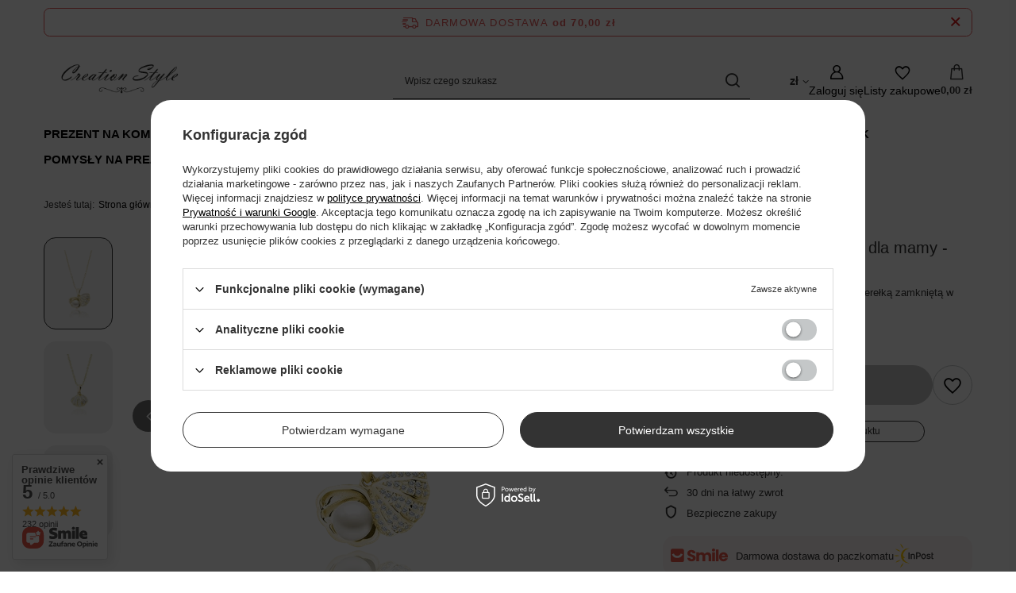

--- FILE ---
content_type: text/html; charset=utf-8
request_url: https://creationstyle.pl/pl/products/naszyjnik-z-perelka-w-muszli-dla-mamy-prezent-dla-mamy-572.html
body_size: 35177
content:
<!DOCTYPE html>
<html lang="pl" class="--freeShipping --vat --gross " ><head><link rel="preload" as="image" fetchpriority="high" href="https://static5.creationstyle.pl/hpeciai/5a9534408aff93efa4de0cb8c4e8ec46/pol_pm_Naszyjnik-z-perelka-w-muszli-dla-mamy-prezent-dla-Mamy-572_3.webp"><meta name="viewport" content="initial-scale = 1.0, maximum-scale = 5.0, width=device-width, viewport-fit=cover"><meta http-equiv="Content-Type" content="text/html; charset=utf-8"><meta http-equiv="X-UA-Compatible" content="IE=edge"><title>Naszyjnik z perełką w muszli dla mamy - prezent dla Mamy  - Creation Style</title><meta name="keywords" content=""><meta name="description" content="Biżuteria dla kobiet \ Naszyjniki \ Z Kamieniami Biżuteria dla kobiet \ Naszyjniki \ Pozłacane Pomysły na prezent \ Prezent dla Mamy \ Naszyjniki i wisiorki Pomysły na prezent \ Prezent dla Babci \ Naszyjniki i wisiorki"><link rel="icon" href="/gfx/pol/favicon.ico"><meta name="theme-color" content="#333"><meta name="msapplication-navbutton-color" content="#333"><meta name="apple-mobile-web-app-status-bar-style" content="#333"><link rel="stylesheet" type="text/css" href="/gfx/pol/projector_style.css.gzip?r=1760588725"><style>
							#photos_slider[data-skeleton] .photos__link:before {
								padding-top: calc(min((450/450 * 100%), 450px));
							}
							@media (min-width: 979px) {.photos__slider[data-skeleton] .photos__figure:not(.--nav):first-child .photos__link {
								max-height: 450px;
							}}
						</style><script>var app_shop={urls:{prefix:'data="/gfx/'.replace('data="', '')+'pol/',graphql:'/graphql/v1/'},vars:{meta:{viewportContent:'initial-scale = 1.0, maximum-scale = 5.0, width=device-width, viewport-fit=cover'},priceType:'gross',priceTypeVat:true,productDeliveryTimeAndAvailabilityWithBasket:false,geoipCountryCode:'US',fairShopLogo: { enabled: true, image: '/gfx/standards/superfair_light.svg'},currency:{id:'PLN',symbol:'zł',country:'pl',format:'###,##0.00',beforeValue:false,space:true,decimalSeparator:',',groupingSeparator:' '},language:{id:'pol',symbol:'pl',name:'Polski'},omnibus:{enabled:true,rebateCodeActivate:false,hidePercentageDiscounts:false,},},txt:{priceTypeText:' brutto',},fn:{},fnrun:{},files:[],graphql:{}};const getCookieByName=(name)=>{const value=`; ${document.cookie}`;const parts = value.split(`; ${name}=`);if(parts.length === 2) return parts.pop().split(';').shift();return false;};if(getCookieByName('freeeshipping_clicked')){document.documentElement.classList.remove('--freeShipping');}if(getCookieByName('rabateCode_clicked')){document.documentElement.classList.remove('--rabateCode');}function hideClosedBars(){const closedBarsArray=JSON.parse(localStorage.getItem('closedBars'))||[];if(closedBarsArray.length){const styleElement=document.createElement('style');styleElement.textContent=`${closedBarsArray.map((el)=>`#${el}`).join(',')}{display:none !important;}`;document.head.appendChild(styleElement);}}hideClosedBars();</script><meta name="robots" content="index,follow"><meta name="rating" content="general"><meta name="Author" content="CREATION STYLE na bazie IdoSell (www.idosell.com/shop).">
<!-- Begin LoginOptions html -->

<style>
#client_new_social .service_item[data-name="service_Apple"]:before, 
#cookie_login_social_more .service_item[data-name="service_Apple"]:before,
.oscop_contact .oscop_login__service[data-service="Apple"]:before {
    display: block;
    height: 2.6rem;
    content: url('/gfx/standards/apple.svg?r=1743165583');
}
.oscop_contact .oscop_login__service[data-service="Apple"]:before {
    height: auto;
    transform: scale(0.8);
}
#client_new_social .service_item[data-name="service_Apple"]:has(img.service_icon):before,
#cookie_login_social_more .service_item[data-name="service_Apple"]:has(img.service_icon):before,
.oscop_contact .oscop_login__service[data-service="Apple"]:has(img.service_icon):before {
    display: none;
}
</style>

<!-- End LoginOptions html -->

<!-- Open Graph -->
<meta property="og:type" content="website"><meta property="og:url" content="https://creationstyle.pl/pl/products/naszyjnik-z-perelka-w-muszli-dla-mamy-prezent-dla-mamy-572.html
"><meta property="og:title" content="Naszyjnik z perełką w muszli dla mamy - prezent dla Mamy"><meta property="og:description" content="Szykowny i elegancki srebrny naszyjnik z perełką  zamkniętą w muszelce żółte złoto "><meta property="og:site_name" content="CREATION STYLE"><meta property="og:locale" content="pl_PL"><meta property="og:image" content="https://creationstyle.pl/hpeciai/75b7c64d14e2d60c59a8aba011d6ad5b/pol_pl_Naszyjnik-z-perelka-w-muszli-dla-mamy-prezent-dla-Mamy-572_3.webp"><meta property="og:image:width" content="450"><meta property="og:image:height" content="450"><script type="application/javascript" src="/ajax/js/webpush_subscription.js?v=1&r=4"></script><script type="application/javascript">WebPushHandler.publicKey = 'BB916J5izcCABNiq2/q0t+zMRi1Zpx3DXMseQmbakrPgtHZJqxKs/YUkHg+7D662lXzT2+O8kMVq5VdhoHpCUxA=';WebPushHandler.version = '1';WebPushHandler.setPermissionValue();</script><script >
window.dataLayer = window.dataLayer || [];
window.gtag = function gtag() {
dataLayer.push(arguments);
}
gtag('consent', 'default', {
'ad_storage': 'denied',
'analytics_storage': 'denied',
'ad_personalization': 'denied',
'ad_user_data': 'denied',
'wait_for_update': 500
});

gtag('set', 'ads_data_redaction', true);
</script><script id="iaiscript_1" data-requirements="W10=" data-ga4_sel="ga4script">
window.iaiscript_1 = `<${'script'}  class='google_consent_mode_update'>
gtag('consent', 'update', {
'ad_storage': 'denied',
'analytics_storage': 'denied',
'ad_personalization': 'denied',
'ad_user_data': 'denied'
});
</${'script'}>`;
</script>
<!-- End Open Graph -->

<link rel="canonical" href="https://creationstyle.pl/pl/products/naszyjnik-z-perelka-w-muszli-dla-mamy-prezent-dla-mamy-572.html" />

                <!-- Global site tag (gtag.js) -->
                <script  async src="https://www.googletagmanager.com/gtag/js?id=AW-10960567571"></script>
                <script >
                    window.dataLayer = window.dataLayer || [];
                    window.gtag = function gtag(){dataLayer.push(arguments);}
                    gtag('js', new Date());
                    
                    gtag('config', 'AW-10960567571', {"allow_enhanced_conversions":true});
gtag('config', 'G-L8RB8EMVSK');

                </script>
                <link rel="stylesheet" type="text/css" href="/data/designs/65df153533b3b2.19170434_16/gfx/pol/custom.css.gzip?r=1760674564">            <!-- Google Tag Manager -->
                    <script >(function(w,d,s,l,i){w[l]=w[l]||[];w[l].push({'gtm.start':
                    new Date().getTime(),event:'gtm.js'});var f=d.getElementsByTagName(s)[0],
                    j=d.createElement(s),dl=l!='dataLayer'?'&l='+l:'';j.async=true;j.src=
                    'https://www.googletagmanager.com/gtm.js?id='+i+dl;f.parentNode.insertBefore(j,f);
                    })(window,document,'script','dataLayer','GTM-58VSC7G');</script>
            <!-- End Google Tag Manager -->
<!-- Begin additional html or js -->


<!--1|1|1| modified: 2022-10-10 09:42:39-->
<meta name="facebook-domain-verification" content="nd523kg2h1pc87bfbak9vgbszysq3j" />
<!--2|1|2| modified: 2022-10-17 07:40:52-->
<!-- FastTony Smart Pixel Code -->
<script src=" https://pixel.fasttony.com/8cf0b342a4aa40b5a13d413eb835eef0&quot; async defer></script>
<!-- End FastTony Smart Pixel Code -->
<!--3|1|3| modified: 2022-07-13 15:50:10-->
<meta name="google-site-verification" content="3QpIe2-lJ-BRfmADfKSbftzGmqAfwj5KGD_KtCAWB_g" />
<!--4|1|4| modified: 2023-04-03 12:10:08-->
<!-- Google Tag Manager -->
<script>(function(w,d,s,l,i){w[l]=w[l]||[];w[l].push({'gtm.start':
new Date().getTime(),event:'gtm.js'});var f=d.getElementsByTagName(s)[0],
j=d.createElement(s),dl=l!='dataLayer'?'&l='+l:'';j.async=true;j.src=
'https://www.googletagmanager.com/gtm.js?id='+i+dl;f.parentNode.insertBefore(j,f);
})(window,document,'script','dataLayer','GTM-5VR8RF6');</script>
<!-- End Google Tag Manager -->

<!--6|1|4| modified: 2022-10-17 07:36:18-->
<script type="application/ld+json">
{
	"@context": "http://schema.org",
	"@type": "Store",
	"address": {
		"@type": "PostalAddress",
		"addressLocality": "Dąbrowno",
		"streetAddress": "Dąbrowno 104",
		"postalCode": "42-320",
		"addressRegion": "śląskie"
	},
	"name": "CREATION Bożena Wróbel",
	"email": "creationstyle.sklep@gmail.com",
	"telephone": "519471747",
	"vatID": "6411721879",
	"image": "https://creationstyle.pl/data/gfx/mask/pol/logo_1_big.png"
}
</script>
<!--10|1|7| modified: 2023-03-06 11:49:05-->
<meta name="google-site-verification" content="d5vpMZJSscXRKS0PV_f7UZEeaZsbH0UcUi_q9Dtp5cE" />
<!--13|1|9| modified: 2023-10-17 18:27:40-->
<script>
		!function (w, d, t) {
		  w.TiktokAnalyticsObject=t;var ttq=w[t]=w[t]||[];ttq.methods=["page","track","identify","instances","debug","on","off","once","ready","alias","group","enableCookie","disableCookie"],ttq.setAndDefer=function(t,e){t[e]=function(){t.push([e].concat(Array.prototype.slice.call(arguments,0)))}};for(var i=0;i<ttq.methods.length;i++)ttq.setAndDefer(ttq,ttq.methods[i]);ttq.instance=function(t){for(var e=ttq._i[t]||[],n=0;n<ttq.methods.length;n++
)ttq.setAndDefer(e,ttq.methods[n]);return e},ttq.load=function(e,n){var i="https://analytics.tiktok.com/i18n/pixel/events.js";ttq._i=ttq._i||{},ttq._i[e]=[],ttq._i[e]._u=i,ttq._t=ttq._t||{},ttq._t[e]=+new Date,ttq._o=ttq._o||{},ttq._o[e]=n||{};n=document.createElement("script");n.type="text/javascript",n.async=!0,n.src=i+"?sdkid="+e+"&lib="+t;e=document.getElementsByTagName("script")[0];e.parentNode.insertBefore(n,e)};
		
		  ttq.load('CKNB44BC77U3G7B8BI4G');
		  ttq.page();
		}(window, document, 'ttq');
	</script>
<!--14|1|10-->
<meta name="p:domain_verify" content="511259066b0ca82aa0e064a32be8cce6"/>
<!--15|1|11| modified: 2023-10-06 09:03:23-->
<!-- Google tag (gtag.js) -->
<script async src="https://www.googletagmanager.com/gtag/js?id=G-HTQJG2ZMVC"></script>
<script>
  window.dataLayer = window.dataLayer || [];
  function gtag(){dataLayer.push(arguments);}
  gtag('js', new Date());

  gtag('config', 'G-HTQJG2ZMVC');
</script>

<!-- End additional html or js -->
                <script>
                if (window.ApplePaySession && window.ApplePaySession.canMakePayments()) {
                    var applePayAvailabilityExpires = new Date();
                    applePayAvailabilityExpires.setTime(applePayAvailabilityExpires.getTime() + 2592000000); //30 days
                    document.cookie = 'applePayAvailability=yes; expires=' + applePayAvailabilityExpires.toUTCString() + '; path=/;secure;'
                    var scriptAppleJs = document.createElement('script');
                    scriptAppleJs.src = "/ajax/js/apple.js";
                    if (document.readyState === "interactive" || document.readyState === "complete") {
                          document.body.append(scriptAppleJs);
                    } else {
                        document.addEventListener("DOMContentLoaded", () => {
                            document.body.append(scriptAppleJs);
                        });  
                    }
                } else {
                    document.cookie = 'applePayAvailability=no; path=/;secure;'
                }
                </script>
                <script>let paypalDate = new Date();
                    paypalDate.setTime(paypalDate.getTime() + 86400000);
                    document.cookie = 'payPalAvailability_PLN=-1; expires=' + paypalDate.getTime() + '; path=/; secure';
                </script><script src="/data/gzipFile/expressCheckout.js.gz"></script><script src="/inPost/inpostPayNew.js"></script></head><body>
<!-- Begin additional html or js -->


<!--5|1|4| modified: 2022-10-10 09:40:47-->
<!-- Google Tag Manager (noscript) -->
<noscript><iframe src="https://www.googletagmanager.com/ns.html?id=GTM-5VR8RF6"
height="0" width="0" style="display:none;visibility:hidden"></iframe></noscript>
<!-- End Google Tag Manager (noscript) -->

<!-- End additional html or js -->
<div id="container" class="projector_page container max-width-1200"><header class=" commercial_banner"><script class="ajaxLoad">app_shop.vars.vat_registered="true";app_shop.vars.currency_format="###,##0.00";app_shop.vars.currency_before_value=false;app_shop.vars.currency_space=true;app_shop.vars.symbol="zł";app_shop.vars.id="PLN";app_shop.vars.baseurl="http://creationstyle.pl/";app_shop.vars.sslurl="https://creationstyle.pl/";app_shop.vars.curr_url="%2Fpl%2Fproducts%2Fnaszyjnik-z-perelka-w-muszli-dla-mamy-prezent-dla-mamy-572.html";var currency_decimal_separator=',';var currency_grouping_separator=' ';app_shop.vars.blacklist_extension=["exe","com","swf","js","php"];app_shop.vars.blacklist_mime=["application/javascript","application/octet-stream","message/http","text/javascript","application/x-deb","application/x-javascript","application/x-shockwave-flash","application/x-msdownload"];app_shop.urls.contact="/pl/contact.html";</script><div id="viewType" style="display:none"></div><div id="menu_skip" class="menu_skip"><a href="#layout" class="btn --outline --medium menu_skip__link --layout">Przejdź do zawartości strony</a><a href="#menu_categories" class="btn --outline --medium menu_skip__link --menu">Przejdź do kategorii</a></div><div id="freeShipping" class="freeShipping"><span class="freeShipping__info">Darmowa dostawa</span><strong class="freeShipping__val">
				od 
				70,00 zł</strong><a href="" class="freeShipping__close" aria-label="Zamknij pasek informacyjny"></a></div><div id="logo" class="d-flex align-items-center" data-bg="/data/gfx/mask/pol/top_1_big.png"><a href="/" target="_self" aria-label="Logo sklepu"><img src="/data/gfx/mask/pol/logo_1_big.png" alt="Creation Style" width="538" height="268"></a></div><form action="https://creationstyle.pl/pl/search.html" method="get" id="menu_search" class="menu_search"><a href="#showSearchForm" class="menu_search__mobile" aria-label="Szukaj"></a><div class="menu_search__block"><div class="menu_search__item --input"><input class="menu_search__input" type="text" name="text" autocomplete="off" placeholder="Wpisz czego szukasz" aria-label="Wpisz czego szukasz"><button class="menu_search__submit" type="submit" aria-label="Szukaj"></button></div><div class="menu_search__item --results search_result"></div></div></form><div id="menu_top" class="menu_top"><div id="menu_settings" class="align-items-center justify-content-center justify-content-lg-end"><div class="open_trigger" tabindex="0" aria-label="Kliknij, aby zmienić walutę, kraj dostawy"><span class="d-none d-md-inline-block flag_txt">zł</span><div class="menu_settings_wrapper d-md-none"><div class="menu_settings_inline"><div class="menu_settings_header">
									Język i waluta:
								</div><div class="menu_settings_content"><span class="menu_settings_flag flag flag_pol"></span><strong class="menu_settings_value"><span class="menu_settings_language">pl</span><span> | </span><span class="menu_settings_currency">zł</span></strong></div></div><div class="menu_settings_inline"><div class="menu_settings_header">
									Dostawa do:
								</div><div class="menu_settings_content"><strong class="menu_settings_value">Polska</strong></div></div></div><i class="icon-angle-down d-none d-md-inline-block"></i></div><form action="https://creationstyle.pl/pl/settings.html" method="post"><ul><li><div class="form-group"><span for="menu_settings_curr">Waluta</span><div class="select-after"><select class="form-control" name="curr" id="menu_settings_curr" aria-label="Waluta"><option value="PLN" selected>zł</option><option value="EUR">€ (1 zł = 0.2351€)
																</option></select></div></div><div class="form-group"><span for="menu_settings_country">Dostawa do</span><div class="select-after"><select class="form-control" name="country" id="menu_settings_country" aria-label="Dostawa do"><option value="1143020016">Austria</option><option value="1143020076">Holandia</option><option value="1143020143">Niemcy</option><option selected value="1143020003">Polska</option></select></div></div></li><li class="buttons"><button class="btn --solid --large" type="submit">
									Zastosuj zmiany
								</button></li></ul></form></div><div class="account_links"><a class="account_links__item" href="https://creationstyle.pl/pl/login.html" aria-label="Zaloguj się"><span class="account_links__text --logged-out">Zaloguj się</span></a></div><div class="shopping_list_top" data-empty="true"><a href="https://creationstyle.pl/pl/shoppinglist" class="wishlist_link slt_link --empty" aria-label="Listy zakupowe"><span class="slt_link__text">Listy zakupowe</span></a><div class="slt_lists"><ul class="slt_lists__nav"><li class="slt_lists__nav_item" data-list_skeleton="true" data-list_id="true" data-shared="true"><a href="#" class="slt_lists__nav_link" data-list_href="true"><span class="slt_lists__nav_name" data-list_name="true"></span><span class="slt_lists__count" data-list_count="true">0</span></a></li><li class="slt_lists__nav_item --empty"><a class="slt_lists__nav_link --empty" href="https://creationstyle.pl/pl/shoppinglist"><span class="slt_lists__nav_name" data-list_name="true">Lista zakupowa</span><span class="slt_lists__count" data-list_count="true">0</span></a></li></ul></div></div><div id="menu_basket" class="topBasket --skeleton"><a href="/basketedit.php" class="topBasket__sub" aria-label="Wartość koszyka: 0,00 zł"><span class="badge badge-info" aria-hidden="true"></span><strong class="topBasket__price">0,00 zł</strong></a><div class="topBasket__details --products" style="display: none;"><div class="topBasket__block --labels"><span class="topBasket__item --name">Produkt</span><span class="topBasket__item --sum">Ilość</span><span class="topBasket__item --prices">Cena</span></div><div class="topBasket__block --products"></div><div class="topBasket__block --oneclick topBasket_oneclick" data-lang="pol"><div class="topBasket_oneclick__label"><span class="topBasket_oneclick__text --fast">Szybkie zakupy <strong>1-Click</strong></span><span class="topBasket_oneclick__text --registration"> (bez rejestracji)</span></div><div class="topBasket_oneclick__items"><span class="topBasket_oneclick__item --googlePay" title="Google Pay"><img class="topBasket_oneclick__icon" src="/panel/gfx/payment_forms/237.png" alt="Google Pay"></span></div></div></div><div class="topBasket__details --shipping" style="display: none;"><span class="topBasket__name">Koszt dostawy od</span><span id="shipppingCost"></span></div><script>
				app_shop.vars.cache_html = true;
			</script></div></div><nav id="menu_categories" class="wide" aria-label="Kategorie główne"><button type="button" class="navbar-toggler" aria-label="Menu"><i class="icon-reorder"></i></button><div class="navbar-collapse" id="menu_navbar"><ul class="navbar-nav mx-md-n2"><li class="nav-item"><span class="nav-link-wrapper"><a  href="https://creationstyle.pl/pl/menu/prezent-na-pierwsza-komunie-swieta-237.html" target="_self" title="Prezent na Komunię" class="nav-link --l1" >Prezent na Komunię</a></span></li><li class="nav-item"><span class="nav-link-wrapper"><a  href="https://creationstyle.pl/pl/promotions/promocja.html" target="_self" title="Promocja" class="nav-link --l1" >Promocja</a></span></li><li class="nav-item"><span class="nav-link-wrapper"><a  href="/Bizuteria-dla-dzieci" target="_self" title="Biżuteria dla dzieci" class="nav-link --l1" >Biżuteria dla dzieci</a><button class="nav-link-expand" type="button" aria-label="Biżuteria dla dzieci, Menu"></button></span><ul class="navbar-subnav"><li class="nav-header"><a href="#backLink" class="nav-header__backLink"><i class="icon-angle-left"></i></a><a  href="/Bizuteria-dla-dzieci" target="_self" title="Biżuteria dla dzieci" class="nav-link --l1" >Biżuteria dla dzieci</a></li><li class="nav-item empty"><a  href="/pl/menu/bransoletki-164.html" target="_self" title="Bransoletki" class="nav-link --l2" >Bransoletki</a></li><li class="nav-item empty"><a  href="/pl/menu/naszyjniki-165.html" target="_self" title="Naszyjniki" class="nav-link --l2" >Naszyjniki</a></li><li class="nav-item empty"><a  href="/pl/menu/komplety-bizuterii-166.html" target="_self" title="Komplety biżuterii" class="nav-link --l2" >Komplety biżuterii</a></li><li class="nav-item empty"><a  href="/pl/menu/kolczyki-167.html" target="_self" title="Kolczyki" class="nav-link --l2" >Kolczyki</a></li><li class="nav-item empty"><a  href="/pl/menu/zawieszki-179.html" target="_self" title="Zawieszki" class="nav-link --l2" >Zawieszki</a></li></ul></li><li class="nav-item nav-open"><span class="nav-link-wrapper"><a  href="/Bizuteria-dla-kobiet" target="_self" title="Biżuteria dla kobiet" class="nav-link --l1 active" >Biżuteria dla kobiet</a><button class="nav-link-expand" type="button" aria-label="Biżuteria dla kobiet, Menu"></button></span><ul class="navbar-subnav"><li class="nav-header"><a href="#backLink" class="nav-header__backLink"><i class="icon-angle-left"></i></a><a  href="/Bizuteria-dla-kobiet" target="_self" title="Biżuteria dla kobiet" class="nav-link --l1 active" >Biżuteria dla kobiet</a></li><li class="nav-item"><a  href="/Bransoletki" target="_self" title="Bransoletki" class="nav-link --l2" >Bransoletki</a><ul class="navbar-subsubnav"><li class="nav-header"><a href="#backLink" class="nav-header__backLink"><i class="icon-angle-left"></i></a><a  href="/Bransoletki" target="_self" title="Bransoletki" class="nav-link --l2" >Bransoletki</a></li><li class="nav-item"><a  href="/Bransoletki-z-kamieniami" target="_self" title="Z kamieniami" class="nav-link --l3" >Z kamieniami</a></li><li class="nav-item"><a  href="/bransoletki-bez-kamienieni" target="_self" title="Bez kamieni" class="nav-link --l3" >Bez kamieni</a></li><li class="nav-item"><a  href="/Bransoletki-sznurek" target="_self" title="Sznurkowe" class="nav-link --l3" >Sznurkowe</a></li><li class="nav-item"><a  href="/charmys-zawieszki-do-bransoletek" target="_self" title="Charmsy i zawieszki do bransoletek" class="nav-link --l3" >Charmsy i zawieszki do bransoletek</a></li><li class="nav-item"><a  href="/Bransoletki-eleganckie" target="_self" title="Eleganckie" class="nav-link --l3" >Eleganckie</a></li><li class="nav-item"><a  href="/Bransoletki-pozlacane" target="_self" title="Pozłacane" class="nav-link --l3" >Pozłacane</a></li><li class="nav-item"><a  href="/Bransoletki-modulowe" target="_self" title="Modułowe" class="nav-link --l3" >Modułowe</a></li></ul></li><li class="nav-item"><a  href="/Kolczyki" target="_self" title="Kolczyki" class="nav-link --l2" >Kolczyki</a><ul class="navbar-subsubnav"><li class="nav-header"><a href="#backLink" class="nav-header__backLink"><i class="icon-angle-left"></i></a><a  href="/Kolczyki" target="_self" title="Kolczyki" class="nav-link --l2" >Kolczyki</a></li><li class="nav-item"><a  href="/Kolczyki-pozlacane" target="_self" title="Pozłacane" class="nav-link --l3" >Pozłacane</a></li><li class="nav-item"><a  href="/Srebrne-kolczyki" target="_self" title="Srebrne" class="nav-link --l3" >Srebrne</a></li></ul></li><li class="nav-item nav-open"><a  href="/Naszyjniki" target="_self" title="Naszyjniki" class="nav-link --l2 active" >Naszyjniki</a><ul class="navbar-subsubnav"><li class="nav-header"><a href="#backLink" class="nav-header__backLink"><i class="icon-angle-left"></i></a><a  href="/Naszyjniki" target="_self" title="Naszyjniki" class="nav-link --l2 active" >Naszyjniki</a></li><li class="nav-item nav-open"><a  href="/Naszyjniki-z-kamieniami-szlachetnymi" target="_self" title="Z Kamieniami" class="nav-link --l3 active" >Z Kamieniami</a></li><li class="nav-item"><a  href="/Naszyjniki-bez-kamieni" target="_self" title="Bez Kamieni" class="nav-link --l3" >Bez Kamieni</a></li><li class="nav-item"><a  href="/Naszyjniki-pozlacane" target="_self" title="Pozłacane" class="nav-link --l3" >Pozłacane</a></li></ul></li><li class="nav-item empty"><a  href="/pl/menu/charmsy-i-zawieszki-175.html" target="_self" title="Charmsy i Zawieszki" class="nav-link --l2" >Charmsy i Zawieszki</a></li><li class="nav-item empty"><a  href="/pl/menu/komplety-bizuterii-176.html" target="_self" title="Komplety biżuterii" class="nav-link --l2" >Komplety biżuterii</a></li><li class="nav-item"><a  href="/pl/menu/inne-189.html" target="_self" title="Inne" class="nav-link --l2" >Inne</a><ul class="navbar-subsubnav"><li class="nav-header"><a href="#backLink" class="nav-header__backLink"><i class="icon-angle-left"></i></a><a  href="/pl/menu/inne-189.html" target="_self" title="Inne" class="nav-link --l2" >Inne</a></li><li class="nav-item"><a  href="/pl/menu/do-czyszczenia-bizuterii-190.html" target="_self" title="Do Czyszczenia Biżuterii" class="nav-link --l3" >Do Czyszczenia Biżuterii</a></li><li class="nav-item"><a  href="/pl/menu/do-przechowywania-bizuterii-191.html" target="_self" title="Do Przechowywania Biżuterii" class="nav-link --l3" >Do Przechowywania Biżuterii</a></li></ul></li><li class="nav-item empty"><a  href="/pl/menu/zawieszki-199.html" target="_self" title="Zawieszki" class="nav-link --l2" >Zawieszki</a></li><li class="nav-item empty"><a  href="/pl/menu/letnia-bizuteria-210.html" target="_self" title="Letnia biżuteria" class="nav-link --l2" >Letnia biżuteria</a></li><li class="nav-item empty"><a  href="/pl/menu/zlota-rozana-kolekcja-213.html" target="_self" title="Złota różana kolekcja" class="nav-link --l2" >Złota różana kolekcja</a></li><li class="nav-item empty"><a  href="/pl/menu/bizuteria-z-markazytami-234.html" target="_self" title="Biżuteria z markazytami" class="nav-link --l2" >Biżuteria z markazytami</a></li><li class="nav-item empty"><a  href="/pl/menu/kolekcja-calza-235.html" target="_self" title="Kolekcja Calza" class="nav-link --l2" >Kolekcja Calza</a></li></ul></li><li class="nav-item"><span class="nav-link-wrapper"><a  href="/Prezent-na-chrzest" target="_self" title="Prezent na Chrzest" class="nav-link --l1" >Prezent na Chrzest</a><button class="nav-link-expand" type="button" aria-label="Prezent na Chrzest, Menu"></button></span><ul class="navbar-subnav"><li class="nav-header"><a href="#backLink" class="nav-header__backLink"><i class="icon-angle-left"></i></a><a  href="/Prezent-na-chrzest" target="_self" title="Prezent na Chrzest" class="nav-link --l1" >Prezent na Chrzest</a></li><li class="nav-item"><a  href="/pl/menu/prezent-na-chrzest-dla-dziewczynki-187.html" target="_self" title="Prezent na chrzest dla dziewczynki" class="nav-link --l2" >Prezent na chrzest dla dziewczynki</a><ul class="navbar-subsubnav"><li class="nav-header"><a href="#backLink" class="nav-header__backLink"><i class="icon-angle-left"></i></a><a  href="/pl/menu/prezent-na-chrzest-dla-dziewczynki-187.html" target="_self" title="Prezent na chrzest dla dziewczynki" class="nav-link --l2" >Prezent na chrzest dla dziewczynki</a></li><li class="nav-item"><a  href="/pl/menu/bizuteria-262.html" target="_self" title="Biżuteria" class="nav-link --l3" >Biżuteria</a></li><li class="nav-item"><a  href="/pl/menu/obrazki-265.html" target="_self" title="Obrazki" class="nav-link --l3" >Obrazki</a></li><li class="nav-item"><a  href="/pl/menu/skarbonki-263.html" target="_self" title="Skarbonki" class="nav-link --l3" >Skarbonki</a></li><li class="nav-item"><a  href="/pl/menu/inne-pomysly-na-prezent-264.html" target="_self" title="Inne pomysły na prezent" class="nav-link --l3" >Inne pomysły na prezent</a></li><li class="nav-item"><a  href="/pl/menu/karuzele-296.html" target="_self" title="Karuzele" class="nav-link --l3" >Karuzele</a></li><li class="nav-item"><a  href="/pl/menu/ramki-na-zdjecia-317.html" target="_self" title="Ramki na zdjęcia" class="nav-link --l3" >Ramki na zdjęcia</a></li><li class="nav-item"><a  href="/pl/menu/podziekowania-dla-rodzicow-chrzestnych-339.html" target="_self" title="Podziękowania dla Rodziców Chrzestnych" class="nav-link --l3" >Podziękowania dla Rodziców Chrzestnych</a></li><li class="nav-item"><a  href="/pl/menu/szkatulki-342.html" target="_self" title="Szkatułki" class="nav-link --l3" >Szkatułki</a></li></ul></li><li class="nav-item"><a  href="/pl/menu/prezent-na-chrzest-dla-chlopca-188.html" target="_self" title="Prezent na chrzest dla chłopca" class="nav-link --l2" >Prezent na chrzest dla chłopca</a><ul class="navbar-subsubnav"><li class="nav-header"><a href="#backLink" class="nav-header__backLink"><i class="icon-angle-left"></i></a><a  href="/pl/menu/prezent-na-chrzest-dla-chlopca-188.html" target="_self" title="Prezent na chrzest dla chłopca" class="nav-link --l2" >Prezent na chrzest dla chłopca</a></li><li class="nav-item"><a  href="/pl/menu/obrazki-266.html" target="_self" title="Obrazki" class="nav-link --l3" >Obrazki</a></li><li class="nav-item"><a  href="/pl/menu/skarbonki-267.html" target="_self" title="Skarbonki" class="nav-link --l3" >Skarbonki</a></li><li class="nav-item"><a  href="/pl/menu/medaliki-275.html" target="_self" title="Medaliki " class="nav-link --l3" >Medaliki </a></li><li class="nav-item"><a  href="/pl/menu/inne-pomysly-na-prezent-268.html" target="_self" title="Inne pomysły na prezent" class="nav-link --l3" >Inne pomysły na prezent</a></li><li class="nav-item"><a  href="/pl/menu/karuzele-290.html" target="_self" title="Karuzele" class="nav-link --l3" >Karuzele</a></li><li class="nav-item"><a  href="/pl/menu/ramki-na-zdjecia-318.html" target="_self" title="Ramki na zdjecia" class="nav-link --l3" >Ramki na zdjecia</a></li><li class="nav-item"><a  href="/pl/menu/podziekowania-dla-rodzicow-chrzestnych-340.html" target="_self" title="Podziękowania dla Rodziców Chrzestnych" class="nav-link --l3" >Podziękowania dla Rodziców Chrzestnych</a></li></ul></li></ul></li><li class="nav-item"><span class="nav-link-wrapper"><a  href="/pl/menu/pamiatka-na-roczek-323.html" target="_self" title="Pamiątka na Roczek" class="nav-link --l1" >Pamiątka na Roczek</a><button class="nav-link-expand" type="button" aria-label="Pamiątka na Roczek, Menu"></button></span><ul class="navbar-subnav"><li class="nav-header"><a href="#backLink" class="nav-header__backLink"><i class="icon-angle-left"></i></a><a  href="/pl/menu/pamiatka-na-roczek-323.html" target="_self" title="Pamiątka na Roczek" class="nav-link --l1" >Pamiątka na Roczek</a></li><li class="nav-item"><a  href="/pl/menu/pamiatka-na-roczek-dla-dziewczynki-324.html" target="_self" title="Pamiątka na Roczek dla dziewczynki" class="nav-link --l2" >Pamiątka na Roczek dla dziewczynki</a><ul class="navbar-subsubnav"><li class="nav-header"><a href="#backLink" class="nav-header__backLink"><i class="icon-angle-left"></i></a><a  href="/pl/menu/pamiatka-na-roczek-dla-dziewczynki-324.html" target="_self" title="Pamiątka na Roczek dla dziewczynki" class="nav-link --l2" >Pamiątka na Roczek dla dziewczynki</a></li><li class="nav-item"><a  href="/pl/menu/bizuteria-325.html" target="_self" title="Biżuteria" class="nav-link --l3" >Biżuteria</a></li><li class="nav-item"><a  href="/pl/menu/obrazki-329.html" target="_self" title="Obrazki" class="nav-link --l3" >Obrazki</a></li><li class="nav-item"><a  href="/pl/menu/skarbonki-327.html" target="_self" title="Skarbonki" class="nav-link --l3" >Skarbonki</a></li><li class="nav-item"><a  href="/pl/menu/inne-pomysly-na-prezent-328.html" target="_self" title="Inne pomysły na prezent" class="nav-link --l3" >Inne pomysły na prezent</a></li><li class="nav-item"><a  href="/pl/menu/karuzele-330.html" target="_self" title="Karuzele" class="nav-link --l3" >Karuzele</a></li><li class="nav-item"><a  href="/pl/menu/ramki-na-zdjecia-331.html" target="_self" title="Ramki na zdjęcia" class="nav-link --l3" >Ramki na zdjęcia</a></li><li class="nav-item"><a  href="/pl/menu/szkatulki-341.html" target="_self" title="Szkatułki" class="nav-link --l3" >Szkatułki</a></li></ul></li><li class="nav-item"><a  href="/pl/menu/pamiatka-na-roczek-dla-chlopca-332.html" target="_self" title="Pamiątka na Roczek dla chłopca" class="nav-link --l2" >Pamiątka na Roczek dla chłopca</a><ul class="navbar-subsubnav"><li class="nav-header"><a href="#backLink" class="nav-header__backLink"><i class="icon-angle-left"></i></a><a  href="/pl/menu/pamiatka-na-roczek-dla-chlopca-332.html" target="_self" title="Pamiątka na Roczek dla chłopca" class="nav-link --l2" >Pamiątka na Roczek dla chłopca</a></li><li class="nav-item"><a  href="/pl/menu/obrazki-333.html" target="_self" title="Obrazki" class="nav-link --l3" >Obrazki</a></li><li class="nav-item"><a  href="/pl/menu/skarbonki-334.html" target="_self" title="Skarbonki" class="nav-link --l3" >Skarbonki</a></li><li class="nav-item"><a  href="/pl/menu/medaliki-336.html" target="_self" title="Medaliki " class="nav-link --l3" >Medaliki </a></li><li class="nav-item"><a  href="/pl/menu/inne-pomysly-na-prezent-335.html" target="_self" title="Inne pomysły na prezent" class="nav-link --l3" >Inne pomysły na prezent</a></li><li class="nav-item"><a  href="/pl/menu/karuzele-337.html" target="_self" title="Karuzele" class="nav-link --l3" >Karuzele</a></li><li class="nav-item"><a  href="/pl/menu/ramki-na-zdjecia-338.html" target="_self" title="Ramki na zdjecia" class="nav-link --l3" >Ramki na zdjecia</a></li></ul></li></ul></li><li class="nav-item"><span class="nav-link-wrapper"><a  href="/Pomysly-na-prezent" target="_self" title="Pomysły na prezent" class="nav-link --l1" >Pomysły na prezent</a><button class="nav-link-expand" type="button" aria-label="Pomysły na prezent, Menu"></button></span><ul class="navbar-subnav"><li class="nav-header"><a href="#backLink" class="nav-header__backLink"><i class="icon-angle-left"></i></a><a  href="/Pomysly-na-prezent" target="_self" title="Pomysły na prezent" class="nav-link --l1" >Pomysły na prezent</a></li><li class="nav-item"><a  href="/Prezent-dla-corki" target="_self" title="Prezent dla Córki" class="nav-link --l2" >Prezent dla Córki</a><ul class="navbar-subsubnav"><li class="nav-header"><a href="#backLink" class="nav-header__backLink"><i class="icon-angle-left"></i></a><a  href="/Prezent-dla-corki" target="_self" title="Prezent dla Córki" class="nav-link --l2" >Prezent dla Córki</a></li><li class="nav-item"><a  href="/pl/menu/dla-dziewczynki-230.html" target="_self" title="Dla dziewczynki" class="nav-link --l3" >Dla dziewczynki</a></li><li class="nav-item"><a  href="/pl/menu/dla-doroslej-corki-231.html" target="_self" title="Dla dorosłej córki" class="nav-link --l3" >Dla dorosłej córki</a></li></ul></li><li class="nav-item"><a  href="/Prezent-dla-mamy" target="_self" title="Prezent dla Mamy" class="nav-link --l2" >Prezent dla Mamy</a><ul class="navbar-subsubnav"><li class="nav-header"><a href="#backLink" class="nav-header__backLink"><i class="icon-angle-left"></i></a><a  href="/Prezent-dla-mamy" target="_self" title="Prezent dla Mamy" class="nav-link --l2" >Prezent dla Mamy</a></li><li class="nav-item"><a  href="/pl/menu/komplety-bizuterii-242.html" target="_self" title="Komplety biżuterii" class="nav-link --l3" >Komplety biżuterii</a></li><li class="nav-item"><a  href="/pl/menu/naszyjniki-i-wisiorki-243.html" target="_self" title="Naszyjniki i wisiorki" class="nav-link --l3" >Naszyjniki i wisiorki</a></li><li class="nav-item"><a  href="/pl/menu/kolczyki-244.html" target="_self" title="Kolczyki" class="nav-link --l3" >Kolczyki</a></li><li class="nav-item"><a  href="/pl/menu/inne-245.html" target="_self" title="Inne" class="nav-link --l3" >Inne</a></li><li class="nav-item"><a  href="/pl/menu/zawieszki-246.html" target="_self" title="Zawieszki" class="nav-link --l3" >Zawieszki</a></li><li class="nav-item"><a  href="/pl/menu/bransoletki-247.html" target="_self" title="Bransoletki" class="nav-link --l3" >Bransoletki</a></li></ul></li><li class="nav-item"><a  href="/Bizuteria-dla-milosnikow-psow" target="_self" title="Biżuteria dla miłośników psów" class="nav-link --l2" >Biżuteria dla miłośników psów</a><ul class="navbar-subsubnav"><li class="nav-header"><a href="#backLink" class="nav-header__backLink"><i class="icon-angle-left"></i></a><a  href="/Bizuteria-dla-milosnikow-psow" target="_self" title="Biżuteria dla miłośników psów" class="nav-link --l2" >Biżuteria dla miłośników psów</a></li><li class="nav-item"><a  href="/Naszyjnik-Z-Psia-Lapka" target="_self" title="Naszyjniki i wisiorki" class="nav-link --l3" >Naszyjniki i wisiorki</a></li><li class="nav-item"><a  href="/Bransoletki-Z-Psia-Lapka" target="_self" title="Bransoletki" class="nav-link --l3" >Bransoletki</a></li><li class="nav-item"><a  href="/Kolczyki-Z-Psia-Lapka" target="_self" title="Kolczyki" class="nav-link --l3" >Kolczyki</a></li><li class="nav-item"><a  href="/Charms-Beads-Psia-Lapka" target="_self" title="Charmsy, Beadsy, Zawieszki" class="nav-link --l3" >Charmsy, Beadsy, Zawieszki</a></li><li class="nav-item"><a  href="/Zestaw-Dla-Wlasciciela-I-Psa" target="_self" title="Zestawy dla właściciela i psa" class="nav-link --l3" >Zestawy dla właściciela i psa</a></li></ul></li><li class="nav-item empty"><a  href="/Prezent-dla-milosnikow-psow" target="_self" title="Prezent dla miłośników psów" class="nav-link --l2" >Prezent dla miłośników psów</a></li><li class="nav-item"><a  href="/pl/menu/pakowanie-prezentow-204.html" target="_self" title="Pakowanie prezentów" class="nav-link --l2" >Pakowanie prezentów</a><ul class="navbar-subsubnav"><li class="nav-header"><a href="#backLink" class="nav-header__backLink"><i class="icon-angle-left"></i></a><a  href="/pl/menu/pakowanie-prezentow-204.html" target="_self" title="Pakowanie prezentów" class="nav-link --l2" >Pakowanie prezentów</a></li><li class="nav-item"><a  href="/pl/menu/pudelka-i-woreczki-do-pakowania-270.html" target="_self" title="Pudełka i woreczki do pakowania " class="nav-link --l3" >Pudełka i woreczki do pakowania </a></li><li class="nav-item"><a  href="/pl/menu/pakowanie-prezentow-271.html" target="_self" title="Pakowanie prezentów" class="nav-link --l3" >Pakowanie prezentów</a></li><li class="nav-item"><a  href="/pl/menu/grawerki-272.html" target="_self" title="Grawerki" class="nav-link --l3" >Grawerki</a></li></ul></li><li class="nav-item empty"><a  href="/Prezent-na-baby-shower-dla-mamy" target="_self" title="Prezent na Baby Shower dla przyszłej Mamy " class="nav-link --l2" >Prezent na Baby Shower dla przyszłej Mamy </a></li><li class="nav-item empty"><a  href="/pl/menu/hand-made-218.html" target="_self" title="Hand made" class="nav-link --l2" >Hand made</a></li><li class="nav-item"><a  href="/pl/menu/prezent-dla-babci-229.html" target="_self" title="Prezent dla Babci" class="nav-link --l2" >Prezent dla Babci</a><ul class="navbar-subsubnav"><li class="nav-header"><a href="#backLink" class="nav-header__backLink"><i class="icon-angle-left"></i></a><a  href="/pl/menu/prezent-dla-babci-229.html" target="_self" title="Prezent dla Babci" class="nav-link --l2" >Prezent dla Babci</a></li><li class="nav-item"><a  href="/pl/menu/naszyjniki-i-wisiorki-254.html" target="_self" title="Naszyjniki i wisiorki" class="nav-link --l3" >Naszyjniki i wisiorki</a></li><li class="nav-item"><a  href="/pl/menu/zawieszki-255.html" target="_self" title="Zawieszki" class="nav-link --l3" >Zawieszki</a></li><li class="nav-item"><a  href="/pl/menu/inne-257.html" target="_self" title="Inne" class="nav-link --l3" >Inne</a></li></ul></li><li class="nav-item empty"><a  href="/pl/menu/prezent-dla-zakochanych-i-walentynki-232.html" target="_self" title="Prezent dla zakochanych i Walentynki" class="nav-link --l2" >Prezent dla zakochanych i Walentynki</a></li><li class="nav-item"><a  href="/pl/menu/prezent-na-pierwsza-komunie-swieta-237.html" target="_self" title="Prezent na Pierwszą Komunię Świętą" class="nav-link --l2" >Prezent na Pierwszą Komunię Świętą</a><ul class="navbar-subsubnav"><li class="nav-header"><a href="#backLink" class="nav-header__backLink"><i class="icon-angle-left"></i></a><a  href="/pl/menu/prezent-na-pierwsza-komunie-swieta-237.html" target="_self" title="Prezent na Pierwszą Komunię Świętą" class="nav-link --l2" >Prezent na Pierwszą Komunię Świętą</a></li><li class="nav-item"><a  href="/pl/menu/dla-dziewczynki-280.html" target="_self" title="Dla dziewczynki" class="nav-link --l3" >Dla dziewczynki</a></li><li class="nav-item"><a  href="/pl/menu/dla-chlopca-281.html" target="_self" title="Dla chłopca" class="nav-link --l3" >Dla chłopca</a></li></ul></li><li class="nav-item empty"><a  href="/pl/menu/prezent-dla-chlopca-na-urodziny-289.html" target="_self" title="Prezent dla chłopca na urodziny" class="nav-link --l2" >Prezent dla chłopca na urodziny</a></li><li class="nav-item"><a  href="/pl/menu/prezent-na-bierzmowanie-308.html" target="_self" title="Prezent na Bierzmowanie" class="nav-link --l2" >Prezent na Bierzmowanie</a><ul class="navbar-subsubnav"><li class="nav-header"><a href="#backLink" class="nav-header__backLink"><i class="icon-angle-left"></i></a><a  href="/pl/menu/prezent-na-bierzmowanie-308.html" target="_self" title="Prezent na Bierzmowanie" class="nav-link --l2" >Prezent na Bierzmowanie</a></li><li class="nav-item"><a  href="/pl/menu/dla-dziewczynki-309.html" target="_self" title="Dla dziewczynki" class="nav-link --l3" >Dla dziewczynki</a></li><li class="nav-item"><a  href="/pl/menu/dla-chlopca-310.html" target="_self" title="Dla chłopca" class="nav-link --l3" >Dla chłopca</a></li></ul></li><li class="nav-item empty"><a  href="/pl/menu/drewniane-pudelka-320.html" target="_self" title="Drewniane pudełka" class="nav-link --l2" >Drewniane pudełka</a></li></ul></li></ul></div></nav><div id="breadcrumbs" class="breadcrumbs"><div class="back_button"><button id="back_button"></button></div><nav class="list_wrapper" aria-label="Nawigacja okruszkowa"><ol><li><span>Jesteś tutaj:  </span></li><li class="bc-main"><span><a href="/">Strona główna</a></span></li><li class="category bc-item-1 --more"><a class="category" href="/Bizuteria-dla-kobiet">Biżuteria dla kobiet</a><ul class="breadcrumbs__sub"><li class="breadcrumbs__item"><a class="breadcrumbs__link --link" href="/Bransoletki">Bransoletki</a></li><li class="breadcrumbs__item"><a class="breadcrumbs__link --link" href="/Kolczyki">Kolczyki</a></li><li class="breadcrumbs__item"><a class="breadcrumbs__link --link" href="/Naszyjniki">Naszyjniki</a></li><li class="breadcrumbs__item"><a class="breadcrumbs__link --link" href="/pl/menu/charmsy-i-zawieszki-175.html">Charmsy i Zawieszki</a></li><li class="breadcrumbs__item"><a class="breadcrumbs__link --link" href="/pl/menu/komplety-bizuterii-176.html">Komplety biżuterii</a></li><li class="breadcrumbs__item"><a class="breadcrumbs__link --link" href="/pl/menu/inne-189.html">Inne</a></li><li class="breadcrumbs__item"><a class="breadcrumbs__link --link" href="/pl/menu/zawieszki-199.html">Zawieszki</a></li><li class="breadcrumbs__item"><a class="breadcrumbs__link --link" href="/pl/menu/letnia-bizuteria-210.html">Letnia biżuteria</a></li><li class="breadcrumbs__item"><a class="breadcrumbs__link --link" href="/pl/menu/zlota-rozana-kolekcja-213.html">Złota różana kolekcja</a></li><li class="breadcrumbs__item"><a class="breadcrumbs__link --link" href="/pl/menu/bizuteria-z-markazytami-234.html">Biżuteria z markazytami</a></li><li class="breadcrumbs__item"><a class="breadcrumbs__link --link" href="/pl/menu/kolekcja-calza-235.html">Kolekcja Calza</a></li></ul></li><li class="category bc-item-2 --more"><a class="category" href="/Naszyjniki">Naszyjniki</a><ul class="breadcrumbs__sub"><li class="breadcrumbs__item"><a class="breadcrumbs__link --link" href="/Naszyjniki-z-kamieniami-szlachetnymi">Z Kamieniami</a></li><li class="breadcrumbs__item"><a class="breadcrumbs__link --link" href="/Naszyjniki-bez-kamieni">Bez Kamieni</a></li><li class="breadcrumbs__item"><a class="breadcrumbs__link --link" href="/Naszyjniki-pozlacane">Pozłacane</a></li></ul></li><li class="category bc-item-3 bc-active" aria-current="page"><a class="category" href="/Naszyjniki-z-kamieniami-szlachetnymi">Z Kamieniami</a></li><li class="bc-active bc-product-name" aria-current="page"><span>Naszyjnik z perełką w muszli dla mamy - prezent dla Mamy</span></li></ol></nav></div></header><div id="layout" class="row clearfix"><aside class="col-3"><section class="shopping_list_menu"><div class="shopping_list_menu__block --lists slm_lists" data-empty="true"><a href="#showShoppingLists" class="slm_lists__label">Listy zakupowe</a><ul class="slm_lists__nav"><li class="slm_lists__nav_item" data-list_skeleton="true" data-list_id="true" data-shared="true"><a href="#" class="slm_lists__nav_link" data-list_href="true"><span class="slm_lists__nav_name" data-list_name="true"></span><span class="slm_lists__count" data-list_count="true">0</span></a></li><li class="slm_lists__nav_header"><a href="#hidehoppingLists" class="slm_lists__label"><span class="sr-only">Wróć</span>Listy zakupowe</a></li><li class="slm_lists__nav_item --empty"><a class="slm_lists__nav_link --empty" href="https://creationstyle.pl/pl/shoppinglist"><span class="slm_lists__nav_name" data-list_name="true">Lista zakupowa</span><span class="sr-only">ilość produktów: </span><span class="slm_lists__count" data-list_count="true">0</span></a></li></ul><a href="#manage" class="slm_lists__manage d-none align-items-center d-md-flex">Zarządzaj listami</a></div><div class="shopping_list_menu__block --bought slm_bought"><a class="slm_bought__link d-flex" href="https://creationstyle.pl/pl/products-bought.html">
				Lista dotychczas zamówionych produktów
			</a></div><div class="shopping_list_menu__block --info slm_info"><strong class="slm_info__label d-block mb-3">Jak działa lista zakupowa?</strong><ul class="slm_info__list"><li class="slm_info__list_item d-flex mb-3">
					Po zalogowaniu możesz umieścić i przechowywać na liście zakupowej dowolną liczbę produktów nieskończenie długo.
				</li><li class="slm_info__list_item d-flex mb-3">
					Dodanie produktu do listy zakupowej nie oznacza automatycznie jego rezerwacji.
				</li><li class="slm_info__list_item d-flex mb-3">
					Dla niezalogowanych klientów lista zakupowa przechowywana jest do momentu wygaśnięcia sesji (około 24h).
				</li></ul></div></section><div id="mobileCategories" class="mobileCategories"><div class="mobileCategories__item --menu"><button type="button" class="mobileCategories__link --active" data-ids="#menu_search,.shopping_list_menu,#menu_search,#menu_navbar,#menu_navbar3, #menu_blog">
                            Menu
                        </button></div><div class="mobileCategories__item --account"><button type="button" class="mobileCategories__link" data-ids="#menu_contact,#login_menu_block">
                            Konto
                        </button></div><div class="mobileCategories__item --settings"><button type="button" class="mobileCategories__link" data-ids="#menu_settings">
                                Ustawienia
                            </button></div></div><div class="setMobileGrid" data-item="#menu_navbar"></div><div class="setMobileGrid" data-item="#menu_navbar3" data-ismenu1="true"></div><div class="setMobileGrid" data-item="#menu_blog"></div><div class="login_menu_block d-lg-none" id="login_menu_block"><a class="sign_in_link" href="/login.php" title=""><i class="icon-user"></i><span>Zaloguj się</span></a><a class="registration_link" href="https://creationstyle.pl/pl/client-new.html?register"><i class="icon-lock"></i><span>Zarejestruj się</span></a><a class="order_status_link" href="/order-open.php" title=""><i class="icon-globe"></i><span>Sprawdź status zamówienia</span></a></div><div class="setMobileGrid" data-item="#menu_contact"></div><div class="setMobileGrid" data-item="#menu_settings"></div></aside><main id="content" class="col-12"><div id="menu_compare_product" class="compare mb-2 pt-sm-3 pb-sm-3 mb-sm-3" style="display: none;"><div class="compare__label d-none d-sm-block">Dodane do porównania</div><div class="compare__sub" tabindex="-1"></div><div class="compare__buttons"><a class="compare__button btn --solid --secondary" href="https://creationstyle.pl/pl/product-compare.html" title="Porównaj wszystkie produkty" target="_blank"><span>Porównaj produkty </span><span class="d-sm-none">(0)</span></a><a class="compare__button --remove btn d-none d-sm-block" href="https://creationstyle.pl/pl/settings.html?comparers=remove&amp;product=###" title="Usuń wszystkie produkty">
					Usuń produkty
				</a></div><script>var cache_html = true;</script></div><section id="projector_photos" class="photos" data-thumbnails="true" data-thumbnails-count="auto" data-thumbnails-horizontal="false" data-thumbnails-arrows="false" data-thumbnails-slider="true" data-thumbnails-enable="true" data-slider-fade-effect="true" data-slider-enable="true" data-slider-freemode="false" data-slider-centered="false"><div id="photos_nav" class="photos__nav" style="--thumbnails-count: auto;" data-more-slides="NaN"><div class="swiper-button-prev"><i class="icon-angle-left"></i></div><div id="photos_nav_list" thumbsSlider="" class="photos__nav_wrapper swiper swiperThumbs"><div class="swiper-wrapper"><figure class="photos__figure --nav swiper-slide " data-slide-index="0"><img class="photos__photo --nav" width="100" height="100" src="https://static3.creationstyle.pl/hpeciai/b05ec4e1790bd86b94c7fe4787cc484f/pol_ps_Naszyjnik-z-perelka-w-muszli-dla-mamy-prezent-dla-Mamy-572_3.webp" loading="lazy" alt="Naszyjnik z perełką w muszli dla mamy - prezent dla Mamy"></figure><figure class="photos__figure --nav swiper-slide " data-slide-index="1"><img class="photos__photo --nav" width="100" height="100" src="https://static3.creationstyle.pl/hpeciai/4e494ae9b5d8d75bf8b4015cb4a41172/pol_ps_Naszyjnik-z-perelka-w-muszli-dla-mamy-prezent-dla-Mamy-572_2.png" loading="lazy" alt="Naszyjnik z perełką w muszli dla mamy - prezent dla Mamy"></figure><figure class="photos__figure --nav swiper-slide " data-slide-index="2"><img class="photos__photo --nav" width="100" height="100" src="https://static3.creationstyle.pl/hpeciai/2866ac94f80906f0971ce9c49f9f0374/pol_ps_Naszyjnik-z-perelka-w-muszli-dla-mamy-prezent-dla-Mamy-572_1.png" loading="lazy" alt="Naszyjnik z perełką w muszli dla mamy - prezent dla Mamy"></figure></div></div><div class="swiper-button-next"><i class="icon-angle-right"></i></div></div><div id="photos_slider" class="photos__slider swiper" data-skeleton="true" data-photos-count="3"><div class="galleryNavigation --prev"><div class="swiper-button-prev --rounded"><i class="icon-angle-left"></i></div></div><div class="photos___slider_wrapper swiper-wrapper"><figure class="photos__figure swiper-slide " data-slide-index="0" tabindex="0"><img class="photos__photo" width="450" height="450" src="https://static5.creationstyle.pl/hpeciai/5a9534408aff93efa4de0cb8c4e8ec46/pol_pm_Naszyjnik-z-perelka-w-muszli-dla-mamy-prezent-dla-Mamy-572_3.webp" data-img_high_res="https://static3.creationstyle.pl/hpeciai/75b7c64d14e2d60c59a8aba011d6ad5b/pol_pl_Naszyjnik-z-perelka-w-muszli-dla-mamy-prezent-dla-Mamy-572_3.webp" alt="Naszyjnik z perełką w muszli dla mamy - prezent dla Mamy"></figure><figure class="photos__figure swiper-slide slide-lazy" data-slide-index="1"><img class="photos__photo" width="450" height="450" src="https://static2.creationstyle.pl/hpeciai/fd080ef2dd2193950f91c1e49a9fc3d8/pol_pm_Naszyjnik-z-perelka-w-muszli-dla-mamy-prezent-dla-Mamy-572_2.png" data-img_high_res="https://static3.creationstyle.pl/hpeciai/8f31fcc013a4fadc29129d248de27df6/pol_pl_Naszyjnik-z-perelka-w-muszli-dla-mamy-prezent-dla-Mamy-572_2.png" alt="Naszyjnik z perełką w muszli dla mamy - prezent dla Mamy" loading="lazy"><div class="swiper-lazy-preloader"></div></figure><figure class="photos__figure swiper-slide slide-lazy" data-slide-index="2"><img class="photos__photo" width="450" height="450" src="https://static2.creationstyle.pl/hpeciai/1f4573b1655958c3f53cae22f3530fde/pol_pm_Naszyjnik-z-perelka-w-muszli-dla-mamy-prezent-dla-Mamy-572_1.png" data-img_high_res="https://static1.creationstyle.pl/hpeciai/b3c48608f37b820542c9f60f4cf70417/pol_pl_Naszyjnik-z-perelka-w-muszli-dla-mamy-prezent-dla-Mamy-572_1.png" alt="Naszyjnik z perełką w muszli dla mamy - prezent dla Mamy" loading="lazy"><div class="swiper-lazy-preloader"></div></figure></div><div class="galleryPagination"><div class="swiper-pagination"></div></div><div class="galleryNavigation"><div class="swiper-button-next --rounded"><i class="icon-angle-right"></i></div></div></div></section><template id="GalleryModalTemplate"><div class="gallery_modal__wrapper" id="galleryModal"><div class="gallery_modal__header"><div class="gallery_modal__counter"></div><div class="gallery_modal__name">Naszyjnik z perełką w muszli dla mamy - prezent dla Mamy</div></div><div class="gallery_modal__sliders photos --gallery-modal"></div><div class="galleryNavigation"><div class="swiper-button-prev --rounded"><i class="icon-angle-left"></i></div><div class="swiper-button-next --rounded"><i class="icon-angle-right"></i></div></div></div></template><section id="projector_productname" class="product_name"><div class="product_name__block --name mb-2"><h1 class="product_name__name m-0">Naszyjnik z perełką w muszli dla mamy - prezent dla Mamy</h1></div><div class="product_name__block --description mb-3"><ul><li>Szykowny i elegancki srebrny naszyjnik z perełką  zamkniętą w muszelce żółte złoto </li></ul></div></section><script class="ajaxLoad">
	cena_raty = 125.00;
	client_login = 'false';
	
	client_points = '';
	points_used = '';
	shop_currency = 'zł';
	trust_level = '1';

	window.product_config = {
		// Czy produkt jest kolekcją
		isCollection: false,
		isBundleOrConfigurator: false,
		// Czy produkt zawiera rabat ilościowy
		hasMultiPackRebate: false,
		// Flaga czy produkt ma ustawione ceny per rozmiar
		hasPricesPerSize: false,
		// Flaga czy włączone są subskrypcje
		hasSubscriptionsEnabled: false,
		// Typ subskrypcji
		subscriptionType: false,
	};

	window.product_data = [{
		// ID produktu
		id: 572,
		// Typ produktu
		type: "product_item",
		selected: true,
		// Wybrany rozmiar
		selected_size_list: ["uniw"],
	
		// Punkty - produkt
		for_points: false,
	
		// Ilośc punktów
		points: false,
		// Ilość otrzymanych punktów za zakup
		pointsReceive: false,
		// Jednostki
		unit: {
			name: "szt.",
			plural: "szt.",
			singular: "szt.",
			precision: "0",
			sellBy: 1,
		},
		// Waluta
		currency: "zł",
		// Domyślne ceny produktu
		base_price: {
			maxprice: "125.00",
			maxprice_formatted: "125,00 zł",
			maxprice_net: "101.63",
			maxprice_net_formatted: "101,63 zł",
			minprice: "125.00",
			minprice_formatted: "125,00 zł",
			minprice_net: "101.63",
			minprice_net_formatted: "101,63 zł",
			size_max_maxprice_net: "0.00",
			size_min_maxprice_net: "0.00",
			size_max_maxprice_net_formatted: "0,00 zł",
			size_min_maxprice_net_formatted: "0,00 zł",
			size_max_maxprice: "0.00",
			size_min_maxprice: "0.00",
			size_max_maxprice_formatted: "0,00 zł",
			size_min_maxprice_formatted: "0,00 zł",
			price_unit_sellby: "125.00",
			value: "125.00",
			price_formatted: "125,00 zł",
			price_net: "101.63",
			price_net_formatted: "101,63 zł",
			vat: "23",
			worth: "125.00",
			worth_net: "101.63",
			worth_formatted: "125,00 zł",
			worth_net_formatted: "101,63 zł",
			basket_enable: "y",
			special_offer: "false",
			rebate_code_active: "n",
			priceformula_error: "false",
			
		},
		// Zakresy ilości produktu
		order_quantity_range: {
			subscription_min_quantity: false,
			
		},
		// Rozmiary
		sizes: [
			{
				name: "one size",
				id: "uniw",
				product_id: 572,
				amount: 0,
				amount_mo: 0,
				amount_mw: 0,
				amount_mp: 0,
				selected: false,
				// Punkty - rozmiar
				for_points: false,
				phone_price: false,
				
				availability: {
					visible: false,
					description: "Produkt niedostępny",
					description_tel: "",
					status: "disable",
					icon: "/data/lang/pol/available_graph/graph_1_5.svg",
					icon_tel: "",
					delivery_days_undefined: false,
				},
				
				price: {
					price: {
						gross: {
								value: 125.00,

								formatted: "125,00 zł"
							}
					},
					omnibusPrice: {
						gross: false
					},
					omnibusPriceDetails: {
						youSavePercent: null,

						omnibusPriceIsHigherThanSellingPrice:false,

						newPriceEffectiveUntil: {
							formatted: ''
						},
					},
					min: {
						gross: false
					},
					max: {
						gross: false
					},
					youSavePercent: null,
					beforeRebate: {
						gross: false
					},
					beforeRebateDetails: {
						youSavePercent: null
					},
					advancePrice: {
						gross: null
					},
					suggested: {
						gross: false
					},
					advance: {
						gross: false
					},
					depositPrice: {
						gross: false
					},
					totalDepositPrice: {
						gross: false
					},
					rebateNumber:false
				},
				shippingTime: {
					shippingTime: {
						time: {
							days: false,
							hours: false,
							minutes: false,
						},
						weekDay: false,
						weekAmount: false,
						today: false,
					},
					time: false,
					unknownTime: false,
					todayShipmentDeadline: false,
				}},
			
		],
		
		subscription: {
			rangeEnabled: false,
			min: {
				price: {
					gross: {
						value: "125.00",
					},
					net: {
						value: ""
					},
				},
				save: "",
				before: "125.00"
			},
			max: false,
		},
	}];
</script><form id="projector_form" class="projector_details is-validated " action="https://creationstyle.pl/pl/basketchange.html" method="post" data-product_id="572" data-type="product_item" data-bundle_configurator="false" data-price-type="gross" data-product-display-type="single-with-variants" data-sizes_disable="true"><button form="projector_form" style="display:none;" type="submit"></button><input form="projector_form" id="projector_product_hidden" type="hidden" name="product" value="572"><input form="projector_form" id="projector_size_hidden" type="hidden" name="size" autocomplete="off" value="uniw"><input form="projector_form" id="projector_mode_hidden" type="hidden" name="mode" value="1"><div class="projector_details__wrapper --inpost-pay --oneclick"><div id="projector_sizes_section" class="projector_sizes" data-onesize="true"><span class="projector_sizes__label">Rozmiar</span><div class="projector_sizes__sub"><a class="projector_sizes__item --disabled" data-product-id="572" data-size-type="onesize" href="/pl/products/naszyjnik-z-perelka-w-muszli-dla-mamy-prezent-dla-mamy-572.html"><span class="projector_sizes__name" aria-label="Rozmiar produktu: one size">one size</span></a></div></div><div id="projector_prices_section" class="projector_prices "><div class="projector_prices__price_wrapper"><h2 class="projector_prices__price" id="projector_price_value" data-price="125.00"><span>125,00 zł</span></h2><div class="projector_prices__info"><span class="projector_prices__vat"><span class="price_vat"> brutto</span></span><span class="projector_prices__unit_sep">
							/
					</span><span class="projector_prices__unit_sellby" id="projector_price_unit_sellby">1</span><span class="projector_prices__unit" id="projector_price_unit">szt.</span></div></div><div class="projector_prices__lowest_price omnibus_price"><span class="omnibus_price__text">Najniższa cena produktu w okresie 30 dni przed wprowadzeniem obniżki: </span><del id="projector_omnibus_price_value" class="omnibus_price__value" data-price=""></del><span class="projector_prices__unit_sep">
				/
		</span><span class="projector_prices__unit_sellby" style="display:none">1</span><span class="projector_prices__unit">szt.</span><span class="projector_prices__percent" id="projector_omnibus_percent"></span></div><div class="projector_prices__maxprice_wrapper --active" id="projector_price_maxprice_wrapper"><span class="projector_prices__maxprice_label">Cena regularna: </span><del id="projector_price_maxprice" class="projector_prices__maxprice" data-price=""></del><span class="projector_prices__unit_sep">
				/
		</span><span class="projector_prices__unit_sellby" style="display:none">1</span><span class="projector_prices__unit">szt.</span><span class="projector_prices__percent" id="projector_maxprice_percent"></span></div><div class="projector_prices__srp_wrapper" id="projector_price_srp_wrapper"><span class="projector_prices__srp_label">Cena katalogowa:</span><span class="projector_prices__srp" id="projector_price_srp" data-price=""></span></div><div class="projector_prices__points" id="projector_points_wrapper"><div class="projector_prices__points_wrapper" id="projector_price_points_wrapper"><span id="projector_button_points_basket" class="projector_prices__points_buy" title="Zaloguj się, aby kupić ten produkt za punkty"><span class="projector_prices__points_price_text">Możesz kupić za </span><span class="projector_prices__points_price" id="projector_price_points" data-price=""><span class="projector_currency"> pkt.</span></span></span></div></div></div><div id="projector_buttons_section" class="projector_buy" data-buttons-variant="button-with-favorite"><div class="projector_buy__number_wrapper"><div class="projector_buy__number_inputs"><select class="projector_buy__number f-select"><option value="1" selected>1</option><option value="2">2</option><option value="3">3</option><option value="4">4</option><option value="5">5</option><option data-more="true">
								więcej
							</option></select><div class="projector_buy__more"><input form="projector_form" class="projector_buy__more_input" type="number" name="number" id="projector_number" data-sellby="1" step="1" aria-label="Ilość produktów" data-prev="1" value="1"></div></div><div class="projector_buy__number_amounts d-none"><span class="number_description">z </span><span class="number_amount"></span><span class="number_unit"></span></div></div><button form="projector_form" class="projector_buy__button btn --solid --large" id="projector_button_basket" type="submit">
				Dodaj do koszyka
			</button><a class="projector_buy__shopping_list" href="#addToShoppingList" title="Kliknij, aby dodać produkt do listy zakupowej"></a></div><div id="projector_tell_availability_section" class="projector_tell_availability_section projector_tell_availability"><div class="projector_tell_availability__block --link"><a class="projector_tell_availability__link btn --solid --outline --solid --extrasmall tell_availability_link_handler" href="#tellAvailability">Powiadom mnie o dostępności produktu</a></div></div><script>
  app_shop.vars.privatePolicyUrl = "/pl/privacy-and-cookie-notice.html";
</script><div id="projector_oneclick_section" class="projector_oneclick_section"><express-checkout></express-checkout><div class="projector_oneclick__wrapper" data-normal="true"><div class="projector_oneclick__label">
  				Możesz kupić także poprzez:
  			</div><div class="projector_details__inpost_pay projector_inpost_pay" id="inpostPay" data-id="inpostPay" data-basket-by-front="1" data-normal-purchase="true"></div><div class="projector_details__oneclick projector_oneclick" data-lang="pol" data-hide="false"><div class="projector_oneclick__items"><div data-id="googlePay" class="projector_oneclick__item --googlePay" title="Kliknij i kup bez potrzeby rejestracji z Google Pay" id="oneclick_googlePay" data-normal-purchase="true"></div></div></div></div></div><div id="projector_additional_section" class="projector_info"><div class="projector_info__item --status projector_status --status-hide" id="projector_status"><span id="projector_status_gfx_wrapper" class="projector_status__gfx_wrapper projector_info__icon"><img id="projector_status_gfx" class="projector_status__gfx" src="/data/lang/pol/available_graph/graph_1_5.svg" alt="Produkt niedostępny"></span><div id="projector_shipping_unknown" class="projector_status__unknown --hide"><span class="projector_status__unknown_text"><a href="/pl/contact.html" target="_blank">Skontaktuj się z obsługą sklepu</a>, aby oszacować czas przygotowania tego produktu do wysyłki.
				</span></div><div id="projector_status_wrapper" class="projector_status__wrapper"><div class="projector_status__description" id="projector_status_description">Produkt niedostępny</div><div id="projector_shipping_info" class="projector_status__info --hide"><strong class="projector_status__info_label --hide" id="projector_delivery_label">Wysyłka </strong><strong class="projector_status__info_days --hide" id="projector_delivery_days"></strong><span class="projector_status__info_amount --hide" id="projector_amount" data-status-pattern=" (%d w magazynie)"></span></div></div></div><div class="projector_info__item --shipping projector_shipping --active" id="projector_shipping_dialog"><span class="projector_shipping__icon projector_info__icon"></span><a class="projector_shipping__info projector_info__link" href="#shipping_info"><span class="projector_shipping__text">Darmowa i szybka dostawa</span></a></div><div class="projector_info__item --returns projector_returns" id="projector_returns"><span class="projector_returns__icon projector_info__icon"></span><span class="projector_returns__info projector_info__link"><span class="projector_returns__days">30</span> dni na łatwy zwrot</span></div><div class="projector_info__item --safe projector_safe" id="projector_safe"><span class="projector_safe__icon projector_info__icon"></span><span class="projector_safe__info projector_info__link">Bezpieczne zakupy</span></div><div class="projector_info__item --points projector_points_recive --inactive" id="projector_points_recive"><span class="projector_points_recive__icon projector_info__icon"></span><span class="projector_points_recive__info projector_info__link"><span class="projector_points_recive__text">Po zakupie otrzymasz </span><span class="projector_points_recive__value" id="projector_points_recive_points"> pkt.</span></span></div></div></div><div class="banner_smile"><div class="banner_smile__block --main"><img class="banner_smile__logo" src="/gfx/standards/smile_logo.svg?r=1760588637" loading="lazy" width="72" height="17" alt="Kupujesz i dostawę masz gratis!"><div class="banner_smile__pickup" data-has-more-images="false"><span class="banner_smile__pickup_text">Darmowa dostawa do
							 paczkomatu</span><div class="banner_smile__pickup_list"><img class="banner_smile__pickup_logo" src="/panel/gfx/mainInPostLogo.svg" alt="Paczkomaty InPost Smile" loading="lazy" width="50" height="30"></div></div></div><div class="banner_smile__block --desc"><span class="banner_smile__desc_before">Smile - dostawy ze sklepów internetowych przy zamówieniu od </span><span class="banner_smile__price">70,00 zł</span><span class="banner_smile__desc_after"> są za darmo </span><a class="banner_smile__link --inline" href="#more">Więcej informacji.</a></div></div></form><script class="ajaxLoad">
	app_shop.vars.contact_link = "/pl/contact.html";
</script><section class="projector_tabs"><div class="projector_tabs__tabs"></div></section><section id="projector_longdescription" class="section longdescription cm" data-dictionary="true"><h1><span style="font-size: 12pt;">Złocony naszyjnik z perłą zamkniętą w muszli </span></h1>
<h3><span style="font-size: 10pt;">Pomysł na prezent  dla Mamy, Babci, Przyjaciółki dla Ciebie.</span></h3>
<p><span style="font-size: 10pt;">Jeżeli szukają Państwo eleganckiej biżuterii srebrnej, trafiliście pod właściwy adres. Szykowny i elegancki srebrny naszyjnik z perłą zamknięta w muszelce ozdobionej pięknymi cyrkoniami z najwyższej próby srebra 925 pozłacanego złotem. Oryginalna biżuteria sprawia, że nawet skromna stylizacja nabiera niepowtarzalnego i wyrafinowanego charakteru. </span></p>
<p><span style="font-size: 10pt;">Naszyjnik będzie świetnym pomysłem na prezent dla Twojej najukochańszej Mamy czy Babci.</span></p>
<h3><span style="font-size: 10pt;">To doskonały pomysł na prezent dla Mamy w dniu urodzin, imienin czy w dniu Mamy.</span></h3>
<p><span style="font-size: 10pt;">Biżuteria wykonana z najlepszej jakości srebra, określanej w jubilerstwie jako próba 925. Jest ona wolna od niklu, kadmu i ołowiu.</span></p>
<p><span style="text-decoration: underline;"><span style="font-size: 10pt;"><em><strong>Informacje o produkcie:</strong></em></span></span></p>
<p> </p>
<ul>
<li><span style="font-size: 10pt;"><strong>Kruszec: </strong>srebro próby 925 pozłacane 14-to karatowym złotem</span></li>
<li><span style="font-size: 10pt;"><strong><strong>Powłoka: </strong></strong>złocenie 14-to karatowym złotem (Złocenie - grubość nałożonej powłoki złota 14 karatowego wynosi od 0.5 do 1.5 µm Produkt został dodatkowo zabezpieczony powłoką E-Coat, która zabezpiecza powłokę przed zmianą koloru i szybkim ścieraniem się złotego koloru. Bazą produktu jest materiał srebra pr.925. )</span></li>
<li><span style="font-size: 10pt;"><strong>Waga (g): </strong> 3,7g</span></li>
<li><span style="font-size: 10pt;"><strong>Wysokość: </strong>12 mm</span></li>
<li><span style="font-size: 10pt;"><strong>Szerokość: </strong>17 mm</span></li>
<li><span style="font-size: 10pt;"><strong>Kamień: </strong>cyrkonia. perła <span>( ozdobny kamień jubilerski tworzony w laboratorium)</span></span></li>
<li><span style="font-size: 10pt;"><strong>Kolor kamienia: </strong>biały</span></li>
<li><span style="font-size: 10pt;"><strong>Długość łańcuszka: </strong>42+3 cm</span></li>
<li><span style="font-size: 10pt;"><strong>Splot łańcuszka: </strong>ankier</span></li>
<li><span style="font-size: 10pt;"><strong>Grubość łańcuszka:</strong> 1<strong> mm</strong></span></li>
</ul>
<div style="padding-left: 30px;"><span style="font-size: 10pt;">Najwyższa jakość wykonania / wykończenia</span><br /><span style="font-size: 10pt;">Polskie Prawo nie wymaga znakowania produktów cechą probierczą, jeżeli waga pojedynczego elementu nie przekracza 5 g zawartości srebra w produkcie. Ten produkt został oznaczony imiennikiem producenta, który potwierdza autentyczność materiału użytego do produkcji.</span></div>
<div style="padding-left: 30px;"><span style="font-size: 10pt;"></span></div>
<div style="padding-left: 30px;"></div>
<div style="padding-left: 30px;"><span style="font-size: 10pt;"><strong>Pudełeczko i torebka prezentowa gratis</strong></span><br /><span style="font-size: 10pt;"><span style="font-size: 10pt;">Do zakupionej biżuterii jako gratis, dołączamy ozdobne pudełeczko, wykonane z twardej tekturki oraz torebkę lub woreczek do pakowania prezentu. </span></span><span style="font-size: 10pt;">Dzięki temu, otrzymują Państwo produkt zapakowany na prezent, a my mamy pewność, że zakupiona biżuteria zostanie dostarczona bez uszkodzeń. </span><span style="font-size: 10pt;">Pudełeczka wysyłamy w losowo wybranych modelach i kolorach. </span><br />
<h3><span style="font-size: 12pt;"><strong>W zamówieniu otrzymasz: </strong></span></h3>
<div>
<ul style="list-style-type: square;">
<li><span style="font-size: 10pt;">Elegancki pozłacany naszyjnik z perłą</span></li>
<li><span style="font-size: 10pt;">Eleganckie pudełko prezentowe</span></li>
<li><span style="font-size: 10pt;">Torebkę lub woreczek do pakowania prezentu</span></li>
<li><span style="font-size: 10pt;">Metkę jubilerską</span></li>
<li><span style="font-size: 10pt;">Dowód zakupu- paragon</span></li>
</ul>
</div>
</div>
<h3><span style="font-size: 10pt;"> </span></h3>
<p> </p></section><section id="projector_dictionary" class="section dictionary"><div class="dictionary__group --first --no-group"><div class="dictionary__param mb-4" data-producer="true"><div class="dictionary__name mr-3"><span class="dictionary__name_txt">Marka</span></div><div class="dictionary__values"><div class="dictionary__value"><a class="dictionary__value_txt" href="/pl/producers/cration-style-1658055948.html" title="Kliknij, by zobaczyć wszystkie produkty tej marki">Cration Style</a></div></div></div><div class="dictionary__param mb-4" data-code="true"><div class="dictionary__name mr-3"><span class="dictionary__name_txt">Symbol</span></div><div class="dictionary__values"><div class="dictionary__value"><span class="dictionary__value_txt">Z1780NG_W</span></div></div></div><div class="dictionary__param mb-4" data-series="true"><div class="dictionary__name mr-3"><span class="dictionary__name_txt">Seria</span></div><div class="dictionary__values"><div class="dictionary__value"><a class="dictionary__value_txt" href="/pl/series/prezent-dla-mamy-4.html" title="Kliknij, by zobaczyć wszystkie produkty z tej serii">Prezent dla mamy</a></div></div></div></div></section><section id="product_questions_list" class="section questions"><div class="questions__wrapper row align-items-start"><div class="questions__block --banner col-12 col-md-5 col-lg-4"><div class="questions__banner"><strong class="questions__banner_item --label">Potrzebujesz pomocy? Masz pytania?</strong><span class="questions__banner_item --text">Zadaj pytanie a my odpowiemy niezwłocznie, najciekawsze pytania i odpowiedzi publikując dla innych.</span><div class="questions__banner_item --button"><a href="#product_askforproduct" class="btn --solid --medium questions__button">Zadaj pytanie</a></div></div></div></div></section><section id="product_askforproduct" class="askforproduct mb-5 col-12"><div class="askforproduct__label headline"><span class="askforproduct__label_txt headline__name">Zapytaj o produkt</span></div><form action="/settings.php" class="askforproduct__form row flex-column align-items-center" method="post" novalidate="novalidate"><div class="askforproduct__description col-12 col-sm-7 mb-4"><span class="askforproduct__description_txt">Jeżeli powyższy opis jest dla Ciebie niewystarczający, prześlij nam swoje pytanie odnośnie tego produktu. Postaramy się odpowiedzieć tak szybko jak tylko będzie to możliwe.
				</span><span class="askforproduct__privacy">Dane są przetwarzane zgodnie z <a href="/pl/privacy-and-cookie-notice.html">polityką prywatności</a>. Przesyłając je, akceptujesz jej postanowienia. </span></div><input type="hidden" name="question_product_id" value="572"><input type="hidden" name="question_action" value="add"><div class="askforproduct__inputs col-12 col-sm-7"><div class="f-group askforproduct__email"><div class="f-feedback askforproduct__feedback --email"><input id="askforproduct__email_input" type="email" class="f-control --validate" name="question_email" required="required" data-graphql="email" data-region="1143020003"><label for="askforproduct__email_input" class="f-label">
							E-mail
						</label><span class="f-control-feedback"></span></div></div><div class="f-group askforproduct__question"><div class="f-feedback askforproduct__feedback --question"><textarea id="askforproduct__question_input" rows="6" cols="52" type="question" class="f-control --validate" name="product_question" minlength="3" required="required"></textarea><label for="askforproduct__question_input" class="f-label">
							Pytanie
						</label><span class="f-control-feedback"></span></div></div></div><div class="askforproduct__submit  col-12 col-sm-7"><button class="btn --solid --medium px-5 mb-2 askforproduct__button">
					Wyślij
				</button></div></form></section><section id="opinions_section" class="section opinions"><div class="opinions-form"><div class="big_label">
							Napisz swoją opinię
						</div><form class="opinions-form__form" enctype="multipart/form-data" id="shop_opinion_form2" action="/settings.php" method="post"><input type="hidden" name="product" value="572"><div class="opinions-form__top"><div class="opinions-form__name">
							Twoja ocena:
						</div><div class="opinions-form__rating"><div class="opinions-form__notes"><a href="#" class="opinions__star --active" rel="1" title="1/5"><span><i class="icon-star"></i></span></a><a href="#" class="opinions__star --active" rel="2" title="2/5"><span><i class="icon-star"></i></span></a><a href="#" class="opinions__star --active" rel="3" title="3/5"><span><i class="icon-star"></i></span></a><a href="#" class="opinions__star --active" rel="4" title="4/5"><span><i class="icon-star"></i></span></a><a href="#" class="opinions__star --active" rel="5" title="5/5"><span><i class="icon-star"></i></span></a></div><strong class="opinions-form__rate">5/5</strong><input class="opinion_star_input" type="hidden" name="note" value="5"></div></div><div class="form-group"><div class="has-feedback"><textarea id="add_opinion_textarea" class="form-control" name="opinion" aria-label="Treść twojej opinii"></textarea><label for="add_opinion_textarea" class="control-label">
								Treść twojej opinii
							</label><span class="form-control-feedback"></span></div></div><div class="opinions-form__addphoto"><div class="opinions-form__addphoto_wrapper"><span class="opinions-form__addphoto_wrapper_text"><i class="icon-file-image"></i>  Dodaj własne zdjęcie produktu:
								</span><input class="opinions-form__addphoto_input" type="file" name="opinion_photo" aria-label="Dodaj własne zdjęcie produktu" data-max_filesize="10485760"></div></div><div class="form-group"><div class="has-feedback has-required"><input id="addopinion_name" class="form-control" type="text" name="addopinion_name" value="" required="required"><label for="addopinion_name" class="control-label">
									Twoje imię
								</label><span class="form-control-feedback"></span></div></div><div class="form-group"><div class="has-feedback has-required"><input id="addopinion_email" class="form-control" type="email" name="addopinion_email" value="" required="required"><label for="addopinion_email" class="control-label">
									Twój email
								</label><span class="form-control-feedback"></span></div></div><div class="opinions-form__button"><button type="submit" class="btn --solid --medium" title="Dodaj opinię">
									Wyślij opinię
								</button></div></form></div></section><section id="products_associated_zone1" class="hotspot__wrapper" data-pageType="projector" data-zone="1" data-products="572"><div class="hotspot skeleton"><span class="headline"></span><div class="products__wrapper"><div class="products"><div class="product"><span class="product__icon d-flex justify-content-center align-items-center"></span><span class="product__name"></span><div class="product__prices"></div></div><div class="product"><span class="product__icon d-flex justify-content-center align-items-center"></span><span class="product__name"></span><div class="product__prices"></div></div><div class="product"><span class="product__icon d-flex justify-content-center align-items-center"></span><span class="product__name"></span><div class="product__prices"></div></div><div class="product"><span class="product__icon d-flex justify-content-center align-items-center"></span><span class="product__name"></span><div class="product__prices"></div></div></div></div></div><template class="hotspot_wrapper"><div class="hotspot"><h3 class="hotspot__name headline__wrapper"></h3><div class="products__wrapper swiper"><div class="products hotspot__products swiper-wrapper"></div></div><div class="swiper-button-prev --rounded --edge"><i class="icon-angle-left"></i></div><div class="swiper-button-next --rounded --edge"><i class="icon-angle-right"></i></div><div class="swiper-pagination"></div></div></template><template class="hotspot_headline"><span class="headline"><span class="headline__name"></span></span></template><template class="hotspot_link_headline"><a class="headline" tabindex="0"><span class="headline__name"></span></a><a class="headline__after"><span class="link__text">Zobacz wszystko</span><i class="icon icon-ds-arrow-right pl-1"></i></a></template><template class="hotspot_product"><div class="product hotspot__product swiper-slide d-flex flex-column"><div class="product__yousave --hidden"><span class="product__yousave --label"></span><span class="product__yousave --value"></span></div><a class="product__icon d-flex justify-content-center align-items-center" tabindex="-1"><strong class="label_icons --hidden"></strong></a><div class="product__content_wrapper"><a class="product__name" tabindex="0"></a><div class="product__prices mb-auto"><strong class="price --normal --main"><span class="price__sub --hidden"></span><span class="price__range --min --hidden"></span><span class="price__sep --hidden"></span><span class="price__range --max --hidden"></span><span class="price_vat"></span><span class="price_sellby"><span class="price_sellby__sep --hidden"></span><span class="price_sellby__sellby --hidden"></span><span class="price_sellby__unit --hidden"></span></span><span class="price --convert --hidden"></span></strong><span class="price --points --hidden"></span><a class="price --phone --hidden" href="/contact.php" tabindex="-1" title="Kliknij, by przejść do formularza kontaktu">
            Cena na telefon
          </a><span class="price --before-rebate --hidden"></span><span class="price --new-price new_price --hidden"></span><span class="price --omnibus omnibus_price --hidden"></span><span class="price --max --hidden"></span><span class="price --deposit deposit_price --hidden"><span class="deposit_price__label">+ kaucja</span><strong class="deposit_price__value"></strong></span></div></div></div></template><template class="hotspot_opinion"><div class="product__opinion"><div class="opinions_element_confirmed --false"><strong class="opinions_element_confirmed_text">Niepotwierdzona zakupem</strong></div><div class="product__opinion_client --hidden"></div><div class="note"><span><i class="icon-star"></i><i class="icon-star"></i><i class="icon-star"></i><i class="icon-star"></i><i class="icon-star"></i></span><small>
					Ocena: <small class="note_value"></small>/5
				</small></div><div class="product__opinion_content"></div></div></template><div class="--slider"></div></section><section id="products_associated_zone2" class="hotspot__wrapper" data-pageType="projector" data-zone="2" data-products="572"><div class="hotspot skeleton"><span class="headline"></span><div class="products__wrapper"><div class="products"><div class="product"><span class="product__icon d-flex justify-content-center align-items-center"></span><span class="product__name"></span><div class="product__prices"></div></div><div class="product"><span class="product__icon d-flex justify-content-center align-items-center"></span><span class="product__name"></span><div class="product__prices"></div></div><div class="product"><span class="product__icon d-flex justify-content-center align-items-center"></span><span class="product__name"></span><div class="product__prices"></div></div><div class="product"><span class="product__icon d-flex justify-content-center align-items-center"></span><span class="product__name"></span><div class="product__prices"></div></div></div></div></div><template class="hotspot_wrapper"><div class="hotspot"><h3 class="hotspot__name headline__wrapper"></h3><div class="products__wrapper swiper"><div class="products hotspot__products swiper-wrapper"></div></div><div class="swiper-button-prev --rounded --edge"><i class="icon-angle-left"></i></div><div class="swiper-button-next --rounded --edge"><i class="icon-angle-right"></i></div><div class="swiper-pagination"></div></div></template><template class="hotspot_headline"><span class="headline"><span class="headline__name"></span></span></template><template class="hotspot_link_headline"><a class="headline" tabindex="0"><span class="headline__name"></span></a><a class="headline__after"><span class="link__text">Zobacz wszystko</span><i class="icon icon-ds-arrow-right pl-1"></i></a></template><template class="hotspot_product"><div class="product hotspot__product swiper-slide d-flex flex-column"><div class="product__yousave --hidden"><span class="product__yousave --label"></span><span class="product__yousave --value"></span></div><a class="product__icon d-flex justify-content-center align-items-center" tabindex="-1"><strong class="label_icons --hidden"></strong></a><div class="product__content_wrapper"><a class="product__name" tabindex="0"></a><div class="product__prices mb-auto"><strong class="price --normal --main"><span class="price__sub --hidden"></span><span class="price__range --min --hidden"></span><span class="price__sep --hidden"></span><span class="price__range --max --hidden"></span><span class="price_vat"></span><span class="price_sellby"><span class="price_sellby__sep --hidden"></span><span class="price_sellby__sellby --hidden"></span><span class="price_sellby__unit --hidden"></span></span><span class="price --convert --hidden"></span></strong><span class="price --points --hidden"></span><a class="price --phone --hidden" href="/contact.php" tabindex="-1" title="Kliknij, by przejść do formularza kontaktu">
            Cena na telefon
          </a><span class="price --before-rebate --hidden"></span><span class="price --new-price new_price --hidden"></span><span class="price --omnibus omnibus_price --hidden"></span><span class="price --max --hidden"></span><span class="price --deposit deposit_price --hidden"><span class="deposit_price__label">+ kaucja</span><strong class="deposit_price__value"></strong></span></div></div></div></template><template class="hotspot_opinion"><div class="product__opinion"><div class="opinions_element_confirmed --false"><strong class="opinions_element_confirmed_text">Niepotwierdzona zakupem</strong></div><div class="product__opinion_client --hidden"></div><div class="note"><span><i class="icon-star"></i><i class="icon-star"></i><i class="icon-star"></i><i class="icon-star"></i><i class="icon-star"></i></span><small>
					Ocena: <small class="note_value"></small>/5
				</small></div><div class="product__opinion_content"></div></div></template><div class="--slider"></div></section><section id="projector_blog" class="section article"><h2><a href="/blog-list.php" class="headline" title="Kliknij, by zobaczyć wszystkie wpisy bloga">
					Z naszego bloga
				</a></h2><div class="article__block"><article class="article__item"><a href="https://creationstyle.pl/pl/blog/jaki-kupic-prezent-dla-mamy-na-dzien-matki-urodziny-czy-imieniny-1715273179.html" class="article__image_wrapper" tabindex="-1"><img class="article__image" src="/data/include/img/news/1715273179.png" width="2560" height="2560" loading="lazy" alt="Jaki kupić prezent dla Mamy na Dzień Matki, urodziny czy imieniny?"></a><div class="article__content" data-enabled-data=""><h3 class="article__name_wrapper"><a class="article__name" href="https://creationstyle.pl/pl/blog/jaki-kupic-prezent-dla-mamy-na-dzien-matki-urodziny-czy-imieniny-1715273179.html" tabindex="0" title="Jaki kupić prezent dla Mamy na Dzień Matki, urodziny czy imieniny?">Jaki kupić prezent dla Mamy na Dzień Matki, urodziny czy imieniny?</a></h3><div class="article__text"><span style="font-size: 14px; text-align: justify;">Poszukujesz prezentu dla swojej Mamy na urodziny, Dzień Matki lub z innej okazji. Zobacz nasze propozycje prezentu, który będzie się podobał Twojej Mamie, prezentu który sprawi jej radość.</span></div><a class="article__more_link" href="/pl/blog/jaki-kupic-prezent-dla-mamy-na-dzien-matki-urodziny-czy-imieniny-1715273179.html" tabindex="-1" title="Jaki kupić prezent dla Mamy na Dzień Matki, urodziny czy imieniny?"><span class="link__text">Czytaj więcej</span><i class="icon icon-ds-arrow-right pl-1"></i></a></div></article></div></section></main></div></div><footer class="max-width-1200"><nav id="footer_links" data-stretch-columns="true" aria-label="Menu z linkami w stopce"><ul id="menu_orders" class="footer_links"><li><a id="menu_orders_header" class="footer_tab__header footer_links_label" aria-controls="menu_orders_content" aria-expanded="true" href="https://creationstyle.pl/pl/client-orders.html" aria-label="Nagłówek stopki: Zamówienia">
					Zamówienia
				</a><ul id="menu_orders_content" class="footer_links_sub" aria-hidden="false" aria-labelledby="menu_orders_header"><li id="order_status" class="menu_orders_item"><a href="https://creationstyle.pl/pl/order-open.html" aria-label="Element stopki: Status zamówienia">
							Status zamówienia
						</a></li><li id="order_status2" class="menu_orders_item"><a href="https://creationstyle.pl/pl/order-open.html" aria-label="Element stopki: Śledzenie przesyłki">
							Śledzenie przesyłki
						</a></li><li id="order_rma" class="menu_orders_item"><a href="https://creationstyle.pl/pl/rma-open.html" aria-label="Element stopki: Chcę zareklamować produkt">
							Chcę zareklamować produkt
						</a></li><li id="order_returns" class="menu_orders_item"><a href="https://creationstyle.pl/pl/returns-open.html" aria-label="Element stopki: Chcę zwrócić produkt">
							Chcę zwrócić produkt
						</a></li><li id="order_exchange" class="menu_orders_item"><a href="/pl/client-orders.html?display=returns&amp;exchange=true" aria-label="Element stopki: Chcę wymienić produkt">
							Chcę wymienić produkt
						</a></li><li id="order_contact" class="menu_orders_item"><a href="/pl/contact.html" aria-label="Element stopki: Kontakt">
							Kontakt
						</a></li></ul></li></ul><ul id="menu_account" class="footer_links"><li><a id="menu_account_header" class="footer_tab__header footer_links_label" aria-controls="menu_account_content" aria-expanded="false" href="https://creationstyle.pl/pl/login.html" aria-label="Nagłówek stopki: Konto">
					Konto
				</a><ul id="menu_account_content" class="footer_links_sub" aria-hidden="true" aria-labelledby="menu_account_header"><li id="account_register_retail" class="menu_account_item"><a href="https://creationstyle.pl/pl/client-new.html?register" aria-label="Element stopki: Zarejestruj się">
										Zarejestruj się
									</a></li><li id="account_basket" class="menu_account_item"><a href="https://creationstyle.pl/pl/basketedit.html" aria-label="Element stopki: Koszyk">
							Koszyk
						</a></li><li id="account_observed" class="menu_account_item"><a href="https://creationstyle.pl/pl/shoppinglist" aria-label="Element stopki: Listy zakupowe">
							Listy zakupowe
						</a></li><li id="account_boughts" class="menu_account_item"><a href="https://creationstyle.pl/pl/products-bought.html" aria-label="Element stopki: Lista zakupionych produktów">
							Lista zakupionych produktów
						</a></li><li id="account_history" class="menu_account_item"><a href="https://creationstyle.pl/pl/client-orders.html" aria-label="Element stopki: Historia transakcji">
							Historia transakcji
						</a></li><li id="account_rebates" class="menu_account_item"><a href="https://creationstyle.pl/pl/client-rebate.html" aria-label="Element stopki: Moje rabaty">
							Moje rabaty
						</a></li><li id="account_newsletter" class="menu_account_item"><a href="https://creationstyle.pl/pl/newsletter.html" aria-label="Element stopki: Newsletter">
							Newsletter
						</a></li></ul></li></ul><ul id="menu_regulations" class="footer_links"><li><a id="menu_regulations_header" class="footer_tab__header footer_links_label" aria-controls="menu_regulations_content" aria-expanded="false" href="#menu_regulations_content" aria-label="Nagłówek stopki: Regulaminy">
						Regulaminy
					</a><ul id="menu_regulations_content" class="footer_links_sub" aria-hidden="true" aria-labelledby="menu_regulations_header"><li class="menu_regulations_item"><a href="/pl/about/o-nas-30.html" aria-label="Element stopki: Informacje o sklepie">
									Informacje o sklepie
								</a></li><li class="menu_regulations_item"><a href="/pl/delivery.html" aria-label="Element stopki: Wysyłka">
									Wysyłka
								</a></li><li class="menu_regulations_item"><a href="/pl/payments.html" aria-label="Element stopki: Sposoby płatności i prowizje">
									Sposoby płatności i prowizje
								</a></li><li class="menu_regulations_item"><a href="/pl/terms.html" aria-label="Element stopki: Regulamin">
									Regulamin
								</a></li><li class="menu_regulations_item"><a href="/pl/privacy-and-cookie-notice.html" aria-label="Element stopki: Polityka prywatności">
									Polityka prywatności
								</a></li><li class="menu_regulations_item"><a href="/pl/returns-and_replacements.html" aria-label="Element stopki: Odstąpienie od umowy">
									Odstąpienie od umowy
								</a></li><li class="menu_regulations_item"><button id="manageCookies" class="manage_cookies" type="button">Zarządzaj plikami cookie</button></li></ul></li></ul><ul id="links_footer_1" class="footer_links"><li><a id="links_footer_1_header" href="#links_footer_1_content" target="" title="Media społecznościowe" class="footer_tab__header footer_links_label" data-gfx-enabled="false" data-hide-arrow="false" aria-controls="links_footer_1_content" aria-expanded="false"><span>Media społecznościowe</span></a><ul id="links_footer_1_content" class="footer_links_sub" aria-hidden="true" aria-labelledby="links_footer_1_header"><li class="links_footer_1_item"><a href="https://www.facebook.com/Creation-Style-107192778599102" target="_self" title="Facebook" data-gfx-enabled="true"><img src="/data/gfx/pol/navigation/1_4_i_128.jpg" alt="Opis zdjęcia w stopceFacebook" data-onmouseover="/data/gfx/pol/navigation/1_4_o_128.jpg"><span class="d-none footer_links_item_name">Facebook</span></a></li><li class="links_footer_1_item"><a href="https://www.instagram.com/creationstylesklep/" target="_self" title="Instagram" data-gfx-enabled="true"><img src="/data/gfx/pol/navigation/1_4_i_121.png" alt="Opis zdjęcia w stopceInstagram" data-onmouseover="/data/gfx/pol/navigation/1_4_o_121.png"><span class="d-none footer_links_item_name">Instagram</span></a></li></ul></li></ul><ul id="links_footer_2" class="footer_links"><li><a id="links_footer_2_header" href="https://creationstyle.pl/Pomysly-na-prezent" target="_blank" title="POMYSŁY NA PREZENT" class="footer_tab__header footer_links_label" data-gfx-enabled="true" data-hide-arrow="true"><img src="/data/gfx/pol/navigation/1_4_i_291.png" alt="Opis zdjęcia w stopcePOMYSŁY NA PREZENT"><span class="d-none footer_links_label_name">POMYSŁY NA PREZENT</span></a></li></ul><ul id="links_footer_3" class="footer_links"><li><a id="links_footer_3_header" href="https://creationstyle.pl/pl/bestsellers/bestseller.html" target="_self" title="BESTSELLERY" class="footer_tab__header footer_links_label" data-gfx-enabled="true" data-hide-arrow="true"><img src="/data/gfx/pol/navigation/1_4_i_297.png" alt="Opis zdjęcia w stopceBESTSELLERY"><span class="d-none footer_links_label_name">BESTSELLERY</span></a></li></ul><ul id="links_footer_4" class="footer_links"><li><a id="links_footer_4_header" href="#links_footer_4_content" target="" title="Instrukcje i wskazówki" class="footer_tab__header footer_links_label" data-gfx-enabled="false" data-hide-arrow="false" aria-controls="links_footer_4_content" aria-expanded="false"><span>Instrukcje i wskazówki</span></a><ul id="links_footer_4_content" class="footer_links_sub" aria-hidden="true" aria-labelledby="links_footer_4_header"><li class="links_footer_4_item"><a href="/pl/menu/gwarancja-239.html" target="_self" title="Gwarancja" data-gfx-enabled="false"><span>Gwarancja</span></a></li><li class="links_footer_4_item"><a href="/pl/menu/bezpieczenstwo-i-uzytkowanie-321.html" target="_self" title="Bezpieczeństwo i użytkowanie" data-gfx-enabled="false"><span>Bezpieczeństwo i użytkowanie</span></a></li><li class="links_footer_4_item"><a href="/pl/menu/grawerowane-273.html" target="_self" title="Grawerowane" data-gfx-enabled="false"><span>Grawerowane</span></a></li><li class="links_footer_4_item"><a href="/pl/menu/prawo-probiercze-240.html" target="_self" title="Prawo probiercze" data-gfx-enabled="false"><span>Prawo probiercze</span></a></li><li class="links_footer_4_item"><a href="/pl/menu/cechy-probiercze-241.html" target="_self" title="Cechy probiercze" data-gfx-enabled="false"><span>Cechy probiercze</span></a></li><li class="links_footer_4_item"><a href="/pl/menu/certyfikat-trusted-shops-269.html" target="_self" title="Certyfikat Trusted Shops" data-gfx-enabled="true"><img src="/data/gfx/pol/navigation/1_4_i_269.png" alt="Opis zdjęcia w stopceCertyfikat Trusted Shops"><span class="d-none footer_links_item_name">Certyfikat Trusted Shops</span></a></li><li class="links_footer_4_item"><a href="&lt;a%20href=%22https://skocz.com%22%20title=%22Najwi%C4%99kszy%20Katalog%20Stron%20www%22&gt;Najwi%C4%99kszy%20Katalog%20Stron%20www&lt;/a&gt;" target="_self" title="Linki" data-gfx-enabled="false"><span>Linki</span></a></li></ul></li></ul><ul id="links_footer_5" class="footer_links"><li><a id="links_footer_5_header" href="https://creationstyle.pl/Prezent-na-chrzciny-narodziny" target="_self" title="PREZENT NA CHRZEST ŚWIĘTY" class="footer_tab__header footer_links_label" data-gfx-enabled="true" data-hide-arrow="true"><img src="/data/gfx/pol/navigation/1_4_i_298.jpg" alt="Opis zdjęcia w stopcePREZENT NA CHRZEST ŚWIĘTY" data-onmouseover="/data/gfx/pol/navigation/1_4_o_298.jpg"><span class="d-none footer_links_label_name">PREZENT NA CHRZEST ŚWIĘTY</span></a></li></ul><ul id="links_footer_6" class="footer_links"><li><a id="links_footer_6_header" href="https://creationstyle.pl/pl/menu/prezent-na-swieta-219.html" target="_self" title="PREZENT NA ŚWIĘTA" class="footer_tab__header footer_links_label" data-gfx-enabled="true" data-hide-arrow="true"><img src="/data/gfx/pol/navigation/1_4_i_303.jpg" alt="Opis zdjęcia w stopcePREZENT NA ŚWIĘTA" data-onmouseover="/data/gfx/pol/navigation/1_4_o_303.jpg"><span class="d-none footer_links_label_name">PREZENT NA ŚWIĘTA</span></a></li></ul><ul id="links_footer_7" class="footer_links"><li><a id="links_footer_7_header" href="https://creationstyle.pl/pl/menu/prezent-dla-zakochanych-i-walentynki-232.html" target="_self" title="PREZENT NA WALENTYNKI" class="footer_tab__header footer_links_label" data-gfx-enabled="true" data-hide-arrow="true"><img src="/data/gfx/pol/navigation/1_4_i_304.jpg" alt="Opis zdjęcia w stopcePREZENT NA WALENTYNKI" data-onmouseover="/data/gfx/pol/navigation/1_4_o_304.jpg"><span class="d-none footer_links_label_name">PREZENT NA WALENTYNKI</span></a></li></ul></nav><div id="menu_contact" class="container"><ul class="menu_contact__items"><li class="contact_type_header"><a href="https://creationstyle.pl/pl/contact.html">

					Kontakt
				</a></li><li class="contact_type_phone"><a href="tel:519471747">519 471 747</a></li><li class="contact_type_mail"><a href="mailto:creationstyle.sklep@gmail.com">creationstyle.sklep@gmail.com</a></li><li class="contact_type_adress"><span class="shopshortname">CREATION STYLE<span>, </span></span><span class="adress_street">Dąbrowno 104<span>, </span></span><span class="adress_zipcode">42-320<span class="n55931_city"> Dąbrowno</span></span></li></ul></div><div class="footer_settings container"><div id="price_info" class="footer_settings__price_info price_info"><span class="price_info__text --type">
									W sklepie prezentujemy ceny brutto (z VAT).
								</span></div><div class="footer_settings__idosell idosell" id="idosell_logo"><a class="idosell__logo --link" target="_blank" href="https://www.idosell.com/pl/shop/sfs/superfairshop-wyroznienie-dla-najlepszych-sklepow-internetowych/?utm_source=clientShopSite&amp;utm_medium=Label&amp;utm_campaign=PoweredByBadgeLink" title="Sklep internetowy IdoSell"><img class="idosell__img" src="/ajax/suparfair_IdoSellShop_black.svg?v=1" alt="Wyróżnienie dla najlepszych sklepów internetowych IdoSell"></a></div></div><script>
		const instalmentData = {
			
			currency: 'zł',
			
			
					basketCost: parseFloat(0.00, 10),
				
					basketCostNet: parseFloat(0.00, 10),
				
			
			basketCount: parseInt(0, 10),
			
			
					price: parseFloat(125.00, 10),
					priceNet: parseFloat(101.63, 10),
				
		}
	</script><script type="application/ld+json">
		{
		"@context": "http://schema.org",
		"@type": "Organization",
		"url": "https://creationstyle.pl/",
		"logo": "https://creationstyle.pl/data/gfx/mask/pol/logo_1_big.png"
		}
		</script><script type="application/ld+json">
		{
			"@context": "http://schema.org",
			"@type": "BreadcrumbList",
			"itemListElement": [
			{
			"@type": "ListItem",
			"position": 1,
      "item": {"@id": "/Bizuteria-dla-kobiet",
      	"name": "Biżuteria dla kobiet"
			  }
      },
			{
			"@type": "ListItem",
			"position": 2,
      "item": {"@id": "/Naszyjniki",
      	"name": "Naszyjniki"
			  }
      },
			{
			"@type": "ListItem",
			"position": 3,
      "item": {"@id": "/Naszyjniki-z-kamieniami-szlachetnymi",
      	"name": "Z Kamieniami"
			  }
      }]
		}
	</script><script type="application/ld+json">
		{
		"@context": "http://schema.org",
		"@type": "WebSite",
		
		"url": "https://creationstyle.pl/",
		"potentialAction": {
		"@type": "SearchAction",
		"target": "https://creationstyle.pl/search.php?text={search_term_string}",
		"query-input": "required name=search_term_string"
		}
		}
	</script><script type="application/ld+json">
		{
		"@context": "http://schema.org",
		"@type": "Product",
		
		"description": "Szykowny i elegancki srebrny naszyjnik z perełką zamkniętą w muszelce żółte złoto",
		"name": "Naszyjnik z perełką w muszli dla mamy - prezent dla Mamy",
		"productID": "mpn:Z1780NG_W",
		"brand": {
			"@type": "Brand",
			"name": "Cration Style"
		},
		"image": "https://static3.creationstyle.pl/hpeciai/75b7c64d14e2d60c59a8aba011d6ad5b/pol_pl_Naszyjnik-z-perelka-w-muszli-dla-mamy-prezent-dla-Mamy-572_3.webp"
		,
		"offers": [
			{
			"@type": "Offer",
			"availability": "http://schema.org/OutOfStock",
			
					"price": "125.00",
          "priceCurrency": "PLN",
				

			
				"hasMerchantReturnPolicy": {
					"@type": "MerchantReturnPolicy",
			
			
					
					"returnPolicyCategory": "https://schema.org/MerchantReturnFiniteReturnWindow",
			
				
					
					"refundType": "https://schema.org/ExchangeRefund",
			
				
			
					"merchantReturnDays": 30,

			
						
					"returnFees": "https://schema.org/ReturnShippingFees",
					
			
					"returnMethod": "https://schema.org/ReturnByMail",
					"applicableCountry": "US"
				},
				"shippingDetails": {
					"@type": "OfferShippingDetails",
					"shippingRate": {
						"@type": "MonetaryAmount",
						"value": "0.00",
						"currency": "PLN"
					},
					"shippingDestination": {
						"@type": "DefinedRegion",
						"addressCountry": "US"
					}
			
			
				},

			
			"eligibleQuantity": {
			"value":  "1",
      
			"unitCode": "szt.",
			"@type": [
			"QuantitativeValue"
			]
			},
			"url": "https://creationstyle.pl/pl/products/naszyjnik-z-perelka-w-muszli-dla-mamy-prezent-dla-mamy-572.html"
			}
			
		]
		}

		</script><script>app_shop.vars.requestUri="%2Fpl%2Fproducts%2Fnaszyjnik-z-perelka-w-muszli-dla-mamy-prezent-dla-mamy-572.html";app_shop.vars.additionalAjax='/projector.php';</script><div class="sl_choose sl_dialog"><div class="sl_choose__wrapper sl_dialog__wrapper"><div class="sl_choose__item --top sl_dialog_close mb-2"><strong class="sl_choose__label">Zapisz na liście zakupowej</strong></div><div class="sl_choose__item --lists" data-empty="true"><div class="sl_choose__list f-group --radio m-0 d-md-flex align-items-md-center justify-content-md-between" data-list_skeleton="true" data-list_id="true" data-shared="true"><input type="radio" name="add" class="sl_choose__input f-control" id="slChooseRadioSelect" data-list_position="true"><label for="slChooseRadioSelect" class="sl_choose__group_label f-label py-4" data-list_position="true"><span class="sl_choose__sub d-flex align-items-center"><span class="sl_choose__name" data-list_name="true"></span><span class="sl_choose__count" data-list_count="true">0</span></span></label><button type="button" class="sl_choose__button --desktop btn --solid">Zapisz</button></div></div><div class="sl_choose__item --create sl_create mt-4"><a href="#new" class="sl_create__link  align-items-center">Stwórz nową listę zakupową</a><form class="sl_create__form align-items-center"><div class="sl_create__group f-group --small mb-0"><input type="text" class="sl_create__input f-control" required="required" id="sl_create_form_input_0"><label class="sl_create__label f-label" for="sl_create_form_input_0">Nazwa nowej listy</label></div><button type="submit" class="sl_create__button btn --solid ml-2 ml-md-3">Utwórz listę</button></form></div><div class="sl_choose__item --mobile mt-4 d-flex justify-content-center d-md-none"><button class="sl_choose__button --mobile btn --solid --large">Zapisz</button></div></div></div><template id="smile_template"><div class="smile_info" data-label="Kupujesz i dostawę masz gratis!"><h6 class="headline"><span class="headline__name" tabindex="-1">Kupujesz i dostawę masz gratis!</span></h6><div class="smile_info__item --smile"><img class="smile_info__logo" src="/gfx/standards/smile_logo.svg?r=1760588637" loading="lazy" alt="Kupujesz i dostawę masz gratis!"><div class="smile_info__sub"><span class="smile_info__text">
            dostawy ze sklepów internetowych przy
          </span><strong class="smile_info__strong">
            zamówieniu za
            <span class="smile_info__price">70,00 zł</span>
            są za darmo.
          </strong></div></div><div class="smile_info__item --pickup"><span class="smile_info__text">
            Darmowa dostawa obejmuje dostarczenie przesyłki do

            
                    Paczkomatu InPost</span><div class="smile_info__pickup_list"><img class="smile_info__pickup_logo" src="/panel/gfx/mainInPostLogo.svg" loading="lazy" alt="Paczkomaty InPost Smile"></div></div><div class="smile_info__item --footer"><span class="smile_info__iai">Smile to usługa</span><img src="/gfx/standards/Idosell_logo_black.svg?r=1760588637" loading="lazy" alt="Smile to usługa"></div></div></template></footer><script src="/gfx/pol/projector_shop.js.gzip?r=1760588725"></script><script src="/gfx/pol/projector_photos_core.js.gzip?r=1760588725" type="module"></script><script src="/gfx/pol/envelope.js.gzip?r=1760588725"></script><script src="/gfx/pol/menu_suggested_shop_for_language.js.gzip?r=1760588725"></script><script src="/gfx/pol/menu_alert.js.gzip?r=1760588725"></script><script src="/gfx/pol/menu_compare.js.gzip?r=1760588725"></script><script src="/gfx/pol/menu_shoppinglist.js.gzip?r=1760588725"></script><script src="/gfx/pol/menu_additionalpayments.js.gzip?r=1760588725"></script><script src="/gfx/pol/hotspots_javascript.js.gzip?r=1760588725"></script><script src="/gfx/pol/hotspots_slider.js.gzip?r=1760588725"></script><script src="/gfx/pol/hotspots_add_to_basket.js.gzip?r=1760588725"></script><script src="/gfx/pol/projector_dictionary.js.gzip?r=1760588725"></script><script src="/gfx/pol/projector_projector_opinons_form.js.gzip?r=1760588725"></script><script src="/gfx/pol/projector_cms_sizes.js.gzip?r=1760588725"></script>    <div class="iai-toplayer --toplayer" id="tws_i_0" style="display:none;z-index:89998;position:fixed;transition:opacity 500ms,transform 1000ms;top:50%;left:50%;transform: translate(-50%, -50%)" data-id="22" data-z-index="89998" data-disable-background="true" data-delay="0" data-duration="500" data-check-web-push="false" >
        <div class="iai-toplayer__wrapper" id="tws_s_0" style="">
            <div class="iai-toplayer__content" id="tws_c_0" style=""><div id="XStT3JSR8k" class="popup"><div id="jOm23cvBsf" class="popup-wrapper-sub"><div id="DT1beydS5N"><img src="/gfx/standards/toplayer_default_image_smile.png" id="Zu6pqsF4Q3"></div><div id="YZ49OAgyY1"><p id="YloCkr0ehE">Rabat 5%<br></p><p id="o6lfFqqG7g">Na wybrany asortyment</p><span id="tStZ1bNdBw">Zapisz się do naszego newslettera i
          otrzymaj<br>5%

 rabat na pierwszą zakupową przygodę, aby pozostać z nami w kontakcie i otrzymywać
          informacje o

 nowościach,</span><form method="post" action="/settings.php" id="qv71GWtGqG"><input type="hidden" id="mailing_action_contact" name="mailing_action" value="add"><div id="NNprQBv2nF"><input type="email" placeholder="Twój e-mail" required="" name="mailing_email" id="Hq78nZbBNT"></div><button type="submit" id="aqgSyiQfOL">Zapisz się</button><div id="tnrlFO3kH9"><div></div><input type="checkbox" required="" name="newsletter_consent" id="c1MnfpKDcw"><label id="BSh22aKYYL" for="c1MnfpKDcw">Wyrażam zgodę na przetwarzanie podanych powyżej danych osobowych w celu
              otrzymywania

 newslettera</label></div><div id="b5gDPVxlL6"><div></div><input type="checkbox" required="" name="newsletter_consent" id="mFiUO8mVWu"><label id="yNEYpzD2h" for="mFiUO8mVWu">Wyrażam zgodę na otrzymywanie informacji handlowych o wybranych produktach.</label></div><div></div></form><p></p></div>
      <span class="iai-toplayer__close" id="tws_x_0" style="cursor:pointer"><span name="popup-close-thick" type="close" data-gjs-type="close-button-thick" id="qxSC08TbFQ"><span></span></span></span>
    </div></div><style>[name="popup-close-thick"]::before{content:"";position:absolute;height:4px;width:100%;top:50%;left:0px;margin-top:-2px;background-image:initial;background-position-x:initial;background-position-y:initial;background-size:initial;background-repeat-x:initial;background-repeat-y:initial;background-attachment:initial;background-origin:initial;background-clip:initial;background-color:rgb(0, 0, 0);transform:rotate(45deg);transition-duration:0.3s;transition-timing-function:ease;transition-delay:0s;transition-property:all;}[name="popup-close-thick"]::after{content:"";position:absolute;height:4px;width:100%;top:50%;left:0px;margin-top:-2px;background-image:initial;background-position-x:initial;background-position-y:initial;background-size:initial;background-repeat-x:initial;background-repeat-y:initial;background-attachment:initial;background-origin:initial;background-clip:initial;background-color:rgb(0, 0, 0);transform:rotate(-45deg);transition-duration:0.3s;transition-timing-function:ease;transition-delay:0s;transition-property:all;}[name="popup-close-thick"]:hover::before, [name="popup-close-thick"]:hover::after{background-image:initial;background-position-x:initial;background-position-y:initial;background-size:initial;background-repeat-x:initial;background-repeat-y:initial;background-attachment:initial;background-origin:initial;background-clip:initial;background-color:rgb(51, 51, 51);}[name="popup-close-hairline"]::before{content:"";position:absolute;height:4px;width:100%;top:50%;left:0px;margin-top:-2px;background-image:initial;background-position-x:initial;background-position-y:initial;background-size:initial;background-repeat-x:initial;background-repeat-y:initial;background-attachment:initial;background-origin:initial;background-clip:initial;background-color:rgb(0, 0, 0);transform:rotate(45deg);transition-duration:0.3s;transition-timing-function:ease;transition-delay:0s;transition-property:all;}[name="popup-close-hairline"]::after{content:"";position:absolute;height:4px;width:100%;top:50%;left:0px;margin-top:-2px;background-image:initial;background-position-x:initial;background-position-y:initial;background-size:initial;background-repeat-x:initial;background-repeat-y:initial;background-attachment:initial;background-origin:initial;background-clip:initial;background-color:rgb(0, 0, 0);transform:rotate(-45deg);transition-duration:0.3s;transition-timing-function:ease;transition-delay:0s;transition-property:all;}[name="popup-close-hairline"]:hover::before, [name="popup-close-hairline"]:hover::after{background-image:initial;background-position-x:initial;background-position-y:initial;background-size:initial;background-repeat-x:initial;background-repeat-y:initial;background-attachment:initial;background-origin:initial;background-clip:initial;background-color:rgb(51, 51, 51);}.popup-wrapper-sub{align-items:stretch;justify-content:center;}.popup{background-color:rgb(255, 255, 255);border-top-left-radius:5px;border-top-right-radius:5px;border-bottom-right-radius:5px;border-bottom-left-radius:5px;box-shadow:rgb(151, 151, 151) 0px 0px 12px 0px;max-width:750px;z-index:1000001;}.popup .popup-wrapper-sub img{object-fit:contain;}#XStT3JSR8k{width:calc(100% - 20px);position:absolute;left:50%;top:50%;transform:translate(-50%, -50%);min-height:50px;min-width:300px;}#jOm23cvBsf{display:flex;flex-wrap:wrap;width:100%;height:100%;min-height:50px;}#YloCkr0ehE{font-family:Arial, Helvetica, sans-serif;font-weight:700;font-size:36px;width:100%;margin-top:0px;margin-right:0px;margin-bottom:0px;margin-left:0px;}#o6lfFqqG7g{width:100%;font-family:Arial, Helvetica, sans-serif;font-size:20px;color:rgb(28, 206, 95);font-weight:700;margin-top:0px;margin-right:0px;margin-bottom:0px;margin-left:0px;}#tStZ1bNdBw{font-family:Arial, Helvetica, sans-serif;font-size:12px;text-align:justify;margin-top:1rem;margin-right:0px;margin-bottom:1rem;margin-left:0px;display:block;line-height:1rem;}#Zu6pqsF4Q3{height:100%;display:flex;justify-content:center;}#YZ49OAgyY1{width:60%;padding-top:2rem;padding-right:5rem;padding-bottom:2rem;padding-left:3rem;}#DT1beydS5N{min-height:50px;width:40%;justify-content:center;align-items:stretch;overflow-x:hidden;overflow-y:hidden;text-align:justify;display:flex;}#qxSC08TbFQ{box-sizing:border-box;position:absolute;width:30px;height:30px;font-size:2rem;display:flex;justify-content:center;align-items:center;cursor:pointer;top:10px;right:10px;bottom:auto;left:auto;background-image:initial;background-position-x:initial;background-position-y:initial;background-size:initial;background-repeat-x:initial;background-repeat-y:initial;background-attachment:initial;background-origin:initial;background-clip:initial;background-color:transparent;inset:10px 10px auto auto;background:transparent;}#aqgSyiQfOL{width:25%;border-top-left-radius:5px;border-top-right-radius:5px;border-bottom-right-radius:5px;border-bottom-left-radius:5px;background-color:rgb(32, 209, 142);color:rgb(255, 255, 255);font-weight:700;border-top-width:0px;border-right-width:0px;border-bottom-width:0px;border-left-width:0px;border-top-style:solid;border-right-style:solid;border-bottom-style:solid;border-left-style:solid;border-top-color:rgb(0, 0, 0);border-right-color:rgb(0, 0, 0);border-bottom-color:rgb(0, 0, 0);border-left-color:rgb(0, 0, 0);border-image-source:initial;border-image-slice:initial;border-image-width:initial;border-image-outset:initial;border-image-repeat:initial;}#qv71GWtGqG{display:flex;justify-content:space-between;width:100%;flex-wrap:wrap;}#Hq78nZbBNT{width:100%;height:45px;padding-top:0px;padding-right:10px;padding-bottom:0px;padding-left:10px;border-top-left-radius:5px;border-top-right-radius:5px;border-bottom-right-radius:5px;border-bottom-left-radius:5px;border-top-width:1px;border-right-width:1px;border-bottom-width:1px;border-left-width:1px;border-top-style:solid;border-right-style:solid;border-bottom-style:solid;border-left-style:solid;border-top-color:rgb(112, 112, 112);border-right-color:rgb(112, 112, 112);border-bottom-color:rgb(112, 112, 112);border-left-color:rgb(112, 112, 112);border-image-source:initial;border-image-slice:initial;border-image-width:initial;border-image-outset:initial;border-image-repeat:initial;font-size:12px;}#NNprQBv2nF{width:70%;}#tnrlFO3kH9{display:flex;margin-top:10px;margin-right:0px;margin-bottom:1rem;margin-left:0px;}#BSh22aKYYL{font-family:Arial, Helvetica, sans-serif;font-size:12px;padding-top:0px;padding-right:0px;padding-bottom:0px;padding-left:1rem;color:rgb(41, 48, 61);}#yNEYpzD2h{font-family:Arial, Helvetica, sans-serif;font-size:12px;padding-top:0px;padding-right:0px;padding-bottom:0px;padding-left:1rem;color:rgb(41, 48, 61);}#b5gDPVxlL6{display:flex;}#nSZbEh5KT2{position:fixed;top:0px;right:0px;bottom:0px;left:0px;z-index:1000000;background-color:rgba(0, 0, 0, 0.39);}@media (min-width: 400px){#XStT3JSR8k{min-width:350px;}}@media (min-width: 600px){#XStT3JSR8k{min-width:550px;}}@media (min-width: 800px){#XStT3JSR8k{min-width:750px;}}@media (max-width: 460px){#DT1beydS5N{width:100%;}#YZ49OAgyY1{width:100%;padding-top:2rem;padding-right:3rem;padding-bottom:2rem;padding-left:3rem;}#Zu6pqsF4Q3{width:100%;height:auto;}}</style></div>
        </div>
    </div><script>window.IAIToplayers=new class{constructor(){return this.init()}writeCookie(e,t,i){const a=new Date;i=i||365,a.setTime(+a+864e5*i),window.document.cookie=`${e}=${t}; expires=${a.toGMTString()}; path=/; secure`}delay(e){return new Promise((t=>{setTimeout(t,e)}))}fade(e,t,i){return!!e&&new Promise((a=>{e.style.opacity="in"===t?0:1,"in"===t&&(e.style.display="block"),setTimeout((()=>{e.style.opacity="in"===t?1:0,setTimeout((()=>{"out"===t&&(e.style.display="none"),a()}),i)}),20)}))}addBackground(e){const{zIndex:t,id:i,duration:a=0}=e.dataset,o=document.createElement("div");o.classList.add("iai-toplayer__background"),o.setAttribute("style",`display:none;position:fixed;top:0;bottom:0;left:0;right:0;background-color:rgba(0,0,0,0.45);z-index:${t};`),o.dataset.id=i,e.before(o),this.fade(o,"in",a)}async removeBackground(e){const{id:t,duration:i}=e.dataset,a=document.querySelector(`.iai-toplayer__background[data-id="${t}"]`);a&&(await this.fade(a,"out",i),a.remove())}fadeInItems(){document.querySelectorAll(".iai-toplayer:not(.--initialized)[data-duration]").forEach((async e=>{e.classList.add("--initialized");const{delay:t=0,duration:i=0,disableBackground:a,checkWebPush:o}=e.dataset;("true"!==o||"undefined"!=typeof WebPushHandler&&!WebPushHandler.isSnippetAvailable())&&(await this.delay(t),"true"===a&&this.addBackground(e),await this.fade(e,"in",i))}))}fadeOutItems(){document.querySelectorAll(".iai-toplayer.--initialized[data-display-time]").forEach((async e=>{const{displayTime:t,duration:i=0,disableBackground:a}=e.dataset;await this.delay(t),"true"===a&&this.removeBackground(e),await this.fade(e,"out",i),e.remove()}))}slideIn(e){const{slideIn:t}=e.dataset;e.style.transform=t}async slideOut(e){const{slideOut:t}=e.dataset;e.style.transform=t}async close(e){const{duration:t=0,id:i,disableBackground:a}=e.dataset;document.cookie=`toplayerwidgetcounterclosedX_${i}=true;secure`,this.writeCookie(`toplayerNextShowTime_${i}`,"to_overwrite",360),await this.slideOut(e),"true"===a&&this.removeBackground(e),await this.fade(e,"out",t),e.remove()}closeAll(){document.querySelectorAll(".iai-toplayer.--initialized").forEach((e=>{this.close(e)}))}initEvents(){if(document.querySelectorAll(".iai-toplayer:not(.--initialized).--widget").forEach((e=>{e.addEventListener("mouseleave",(()=>{this.slideOut(e)}))})),document.documentElement.classList.contains("--iai-toplayers-initialized"))return;document.documentElement.classList.add("--iai-toplayers-initialized");const e=app_shop?.vars?.isIos?"touchstart":"click";document.addEventListener(e,(e=>{const{target:t}=e;if(t.closest('.iai-toplayer[data-event="click"] .iai-toplayer__action')){const e=t.closest(".iai-toplayer");this.slideIn(e)}if(t.closest(".iai-toplayer__close")){const e=t.closest(".iai-toplayer");this.close(e)}})),document.addEventListener("mouseover",(e=>{const{target:t}=e;if(t.closest('.iai-toplayer[data-event="mouseover"] .iai-toplayer__action')){const e=t.closest(".iai-toplayer");this.slideIn(e)}}))}init(){this.initEvents(),this.fadeInItems(),this.fadeOutItems()}};</script><a id="opinions_badge" class="opinions_badge " target="_blank" href="https://zaufaneopinie.smile.pl/creationstyle.pl">
    <div class="opinions_badge__close">
<svg width="18" height="18" viewBox="0 0 18 18" fill="none" xmlns="http://www.w3.org/2000/svg">
<mask id="mask0_620_3560" style="mask-type:alpha" maskUnits="userSpaceOnUse" x="0" y="0" width="18" height="18">
<rect width="18" height="18" fill="#D9D9D9"/>
</mask>
<g mask="url(#mask0_620_3560)">
<path d="M6.3 12.7499L5.25 11.6999L7.95 8.99993L5.25 6.31868L6.3 5.26868L9 7.96868L11.6812 5.26868L12.7313 6.31868L10.0312 8.99993L12.7313 11.6999L11.6812 12.7499L9 10.0499L6.3 12.7499Z" fill="#4F4F4F"/>
</g>
</svg>
    </div>
    <div class="opinions_badge__alt">Prawdziwe opinie klientów</div>
    <div class="opinions_badge__info">
		<span class="opinions_badge__notes">
					5
					<small>/ 5.0</small>
				</span>
				<span>
        <span class="opinions_badge__stars">
            <svg width="15" height="15" viewBox="0 0 15 15" fill="none" xmlns="http://www.w3.org/2000/svg">
                <path d="M2.9041 14.6953L4.08477 9.59121L0.125 6.1582L5.35625 5.7041L7.39062 0.890625L9.425 5.7041L14.6562 6.1582L10.6965 9.59121L11.8771 14.6953L7.39062 11.9889L2.9041 14.6953Z"
          fill="#FFBA27"/>
            </svg>
            <svg width="15" height="15" viewBox="0 0 15 15" fill="none" xmlns="http://www.w3.org/2000/svg">
                <path d="M2.9041 14.6953L4.08477 9.59121L0.125 6.1582L5.35625 5.7041L7.39062 0.890625L9.425 5.7041L14.6562 6.1582L10.6965 9.59121L11.8771 14.6953L7.39062 11.9889L2.9041 14.6953Z"
          fill="#FFBA27"/>
            </svg>
            <svg width="15" height="15" viewBox="0 0 15 15" fill="none" xmlns="http://www.w3.org/2000/svg">
                <path d="M2.9041 14.6953L4.08477 9.59121L0.125 6.1582L5.35625 5.7041L7.39062 0.890625L9.425 5.7041L14.6562 6.1582L10.6965 9.59121L11.8771 14.6953L7.39062 11.9889L2.9041 14.6953Z"
          fill="#FFBA27"/>
            </svg>
            <svg width="15" height="15" viewBox="0 0 15 15" fill="none" xmlns="http://www.w3.org/2000/svg">
                <path d="M2.9041 14.6953L4.08477 9.59121L0.125 6.1582L5.35625 5.7041L7.39062 0.890625L9.425 5.7041L14.6562 6.1582L10.6965 9.59121L11.8771 14.6953L7.39062 11.9889L2.9041 14.6953Z"
          fill="#FFBA27"/>
            </svg>
            <svg width="15" height="15" viewBox="0 0 15 15" fill="none" xmlns="http://www.w3.org/2000/svg">
                <path d="M2.9041 14.6953L4.08477 9.59121L0.125 6.1582L5.35625 5.7041L7.39062 0.890625L9.425 5.7041L14.6562 6.1582L10.6965 9.59121L11.8771 14.6953L7.39062 11.9889L2.9041 14.6953Z"
          fill="#FFBA27"/>
            </svg>
				</span>
        <span class="opinions_badge__count">232 opinii</span>
        </span>
    </div>
    <div class="opinions_badge__icon"><svg width="97" height="29" viewBox="0 0 97 29" fill="none" xmlns="http://www.w3.org/2000/svg">
                      <path d="M1.06263 9.63437C1.28985 4.87945 5.04478 1.04952 9.79824 0.793599C11.6382 0.694541 13.3984 0.628445 14.6046 0.64759C15.7664 0.666032 17.4423 0.740964 19.2083 0.836047C24.0478 1.09661 27.8845 4.99529 28.0959 9.83715C28.1788 11.7355 28.2406 13.4645 28.2406 14.404C28.2406 15.328 28.1809 17.0221 28.1 18.8922C27.8881 23.7934 23.9646 27.7181 19.0628 27.9158C17.2791 27.9878 15.6319 28.0399 14.6046 28.0399C13.5599 28.0399 11.8741 27.986 10.0556 27.9122C5.19252 27.7147 1.28084 23.8488 1.05313 18.9871C0.969245 17.1961 0.908447 15.5149 0.908447 14.404C0.908447 13.2516 0.973872 11.4916 1.06263 9.63437Z" fill="#E8594B"/>
                      <path d="M21.1093 11.9766L19.8704 12.4771C19.7109 12.5418 19.5432 12.5744 19.3724 12.5744C19.0063 12.5744 18.6522 12.42 18.4016 12.1506C18.1523 11.8831 18.0236 11.5195 18.0493 11.1534L18.1429 9.82088L17.2832 8.79858C17.0923 8.57126 16.9969 8.29308 16.9837 8.008H8.83734C7.36167 8.008 6.15601 9.21366 6.15601 10.6956V18.1682C6.15601 19.6502 7.36167 20.8495 8.83734 20.8495H10.8782L10.8342 22.0991C10.8217 22.6078 11.0917 23.0725 11.5438 23.3111C11.7385 23.4116 11.9457 23.4618 12.1592 23.4618C12.4355 23.4618 12.7118 23.3676 12.9441 23.1918L16.0587 20.8495H19.6506C21.1263 20.8495 22.3319 19.6502 22.3319 18.1682V12.4708L21.1093 11.9766ZM14.5561 16.4225H11.26C10.9479 16.4225 10.6948 16.1694 10.6948 15.8573C10.6948 15.5453 10.9479 15.2922 11.26 15.2922H14.5561C14.8682 15.2922 15.1212 15.5453 15.1212 15.8573C15.1212 16.1694 14.8682 16.4225 14.5561 16.4225ZM17.4779 13.5678H11.2612C10.9491 13.5678 10.6961 13.3148 10.6961 13.0027C10.6961 12.6906 10.9491 12.4375 11.2612 12.4375H17.4779C17.79 12.4375 18.0431 12.6906 18.0431 13.0027C18.0431 13.3148 17.79 13.5678 17.4779 13.5678Z" fill="white"/>
                      <path d="M21.4359 5.69966L22.3458 7.15587L24.0117 7.57095C24.288 7.64002 24.3967 7.97409 24.2139 8.19261L23.11 9.50754L23.2299 11.22C23.25 11.5038 22.9656 11.711 22.7012 11.6043L21.1094 10.9606L19.5175 11.6043C19.2538 11.711 18.9687 11.5044 18.9888 11.22L19.1087 9.50754L18.0048 8.19261C17.8214 7.97472 17.9307 7.64002 18.207 7.57095L19.8729 7.15587L20.7828 5.69966C20.9329 5.4579 21.2852 5.4579 21.4359 5.69966Z" fill="white"/>
                      <path d="M44.9998 2.43411L44.2976 5.89815C43.5252 5.43004 41.8166 5.10236 40.7165 5.10236C39.5463 5.10236 38.9377 5.31301 38.9377 5.92156C38.9377 7.51315 45.5849 6.41308 45.5849 11.4219C45.5849 14.2774 43.4082 16.0562 39.5697 16.0562C37.8142 16.0562 36.1524 15.7286 35.146 15.237L35.4268 11.6091C36.2929 12.1709 38.1419 12.639 39.6867 12.639C40.974 12.639 41.606 12.4518 41.606 11.773C41.606 10.0878 34.9587 11.2112 34.9587 6.27264C34.9587 3.51077 37.1589 1.68512 40.6229 1.68512C41.957 1.68512 43.9231 1.94259 44.9998 2.43411ZM62.48 15.8222H58.7351V9.80691C58.7351 8.89408 58.2904 8.58981 57.6116 8.58981C57.2137 8.58981 56.652 8.73024 56.2775 8.9409V15.8222H52.5326V9.80691C52.5326 8.89408 52.0879 8.58981 51.4091 8.58981C51.0112 8.58981 50.4495 8.73024 50.075 8.9409V15.8222H46.3301V5.59388L50.075 5.45344V6.24924C50.5197 5.87475 51.0346 5.61728 51.5964 5.45344C51.9708 5.33642 52.3687 5.2896 52.7666 5.2896C54.054 5.2896 55.1072 5.78112 55.7158 6.76416C56.652 5.73431 57.7052 5.2896 58.9692 5.2896C61.0289 5.2896 62.48 6.43648 62.48 9.03452V15.8222ZM65.5586 0.585056C66.6821 0.585056 67.4779 1.40426 67.4779 2.48092C67.4779 3.60439 66.6821 4.42359 65.5586 4.42359C64.3883 4.42359 63.5457 3.60439 63.5457 2.48092C63.5457 1.40426 64.3883 0.585056 65.5586 0.585056ZM67.3842 5.45344V15.8222H63.6393V5.59388L67.3842 5.45344ZM72.3049 0.982954V15.8222H68.56V1.12339L72.3049 0.982954ZM82.9834 11.6091H76.8979C77.249 12.4283 78.1384 12.8028 79.7768 12.8028C80.7131 12.8028 82.0472 12.5454 82.843 12.1241L82.9834 15.2838C82.1408 15.7754 80.596 16.0562 79.496 16.0562C75.1659 16.0562 72.9658 13.9497 72.9658 10.6495C72.9658 7.39612 75.2361 5.2896 78.2789 5.2896C81.0641 5.2896 83.1004 6.928 83.1004 9.92394C83.1004 10.3452 83.0536 11.0474 82.9834 11.6091ZM78.3023 7.93445C77.4128 7.93445 76.9213 8.543 76.7575 9.54944H79.6364V9.29198C79.6364 8.44937 79.1449 7.93445 78.3023 7.93445Z" fill="#4F4F4F"/>
                      <path d="M39.6007 24.1095L39.4942 25.3875H34.542V24.1947L37.7476 20.3288H34.6592V19.0615H39.409V20.2542L36.2141 24.1095H39.6007ZM44.225 25.3875H42.9364V25.0254C42.5956 25.2917 42.095 25.4834 41.5306 25.4834C40.4869 25.4834 39.9224 24.9509 39.9224 24.0776C39.9224 23.1297 40.6466 22.6292 41.7755 22.6292C42.1909 22.6292 42.6488 22.7144 42.8938 22.8209V22.5653C42.8938 22.0115 42.5636 21.7985 41.8181 21.7985C41.2963 21.7985 40.6999 21.9476 40.3591 22.1393L40.3058 20.9465C40.7531 20.7335 41.3815 20.6057 42.0205 20.6057C43.4476 20.6057 44.225 21.1808 44.225 22.4801V25.3875ZM42.8938 24.3012V23.6303C42.6914 23.5344 42.3719 23.4705 42.1057 23.4705C41.5625 23.4705 41.275 23.6409 41.275 24.0563C41.275 24.429 41.5199 24.5781 41.9885 24.5781C42.3187 24.5781 42.6914 24.461 42.8938 24.3012ZM49.3975 20.6696V25.3875H48.0449V24.9935C47.5976 25.3343 47.1503 25.4834 46.6285 25.4834C45.6593 25.4834 45.0203 24.9615 45.0203 23.79V20.7335L46.3729 20.6696V23.5025C46.3729 24.0563 46.6604 24.2799 47.129 24.2799C47.4379 24.2799 47.7574 24.1628 48.0449 23.9924V20.7335L49.3975 20.6696ZM53.0806 18.71L53.0274 19.8815C52.9209 19.8389 52.7398 19.8176 52.6014 19.8176C52.0902 19.8176 51.8133 20.0412 51.8133 20.5631V20.7015H52.9741L52.8783 21.8624H51.8133V25.3875H50.4501V21.8624H49.8111V20.7015H50.4501V20.5418C50.4501 19.2851 51.2382 18.6355 52.4523 18.6355C52.644 18.6355 52.9209 18.6568 53.0806 18.71ZM57.4497 25.3875H56.1611V25.0254C55.8203 25.2917 55.3197 25.4834 54.7553 25.4834C53.7116 25.4834 53.1471 24.9509 53.1471 24.0776C53.1471 23.1297 53.8713 22.6292 55.0002 22.6292C55.4156 22.6292 55.8735 22.7144 56.1185 22.8209V22.5653C56.1185 22.0115 55.7883 21.7985 55.0428 21.7985C54.521 21.7985 53.9246 21.9476 53.5838 22.1393L53.5305 20.9465C53.9778 20.7335 54.6062 20.6057 55.2452 20.6057C56.6723 20.6057 57.4497 21.1808 57.4497 22.4801V25.3875ZM56.1185 24.3012V23.6303C55.9161 23.5344 55.5966 23.4705 55.3304 23.4705C54.7872 23.4705 54.4997 23.6409 54.4997 24.0563C54.4997 24.429 54.7446 24.5781 55.2132 24.5781C55.5434 24.5781 55.9161 24.461 56.1185 24.3012ZM62.6648 25.3875H61.3122V22.5866C61.3122 22.0328 61.0247 21.8091 60.5454 21.8091C60.2366 21.8091 59.8851 21.9263 59.5976 22.1073V25.3875H58.245V20.7335L59.5976 20.6696V21.1062C60.0449 20.7654 60.5135 20.6057 61.046 20.6057C62.0151 20.6057 62.6648 21.1275 62.6648 22.299V25.3875ZM67.6143 23.3747H64.611C64.7388 23.9604 65.2606 24.2906 66.1233 24.2906C66.6025 24.2906 67.2202 24.1521 67.5823 23.9285L67.6356 25.0893C67.2628 25.3343 66.5599 25.4834 66.0274 25.4834C64.1956 25.4834 63.1839 24.5249 63.1839 23.0232C63.1839 21.5642 64.1956 20.6057 65.5375 20.6057C66.7729 20.6057 67.6675 21.3725 67.6675 22.6718C67.6675 22.8528 67.6462 23.151 67.6143 23.3747ZM65.5482 21.5855C64.9944 21.5855 64.6323 21.9689 64.5577 22.5972H66.4002V22.4588C66.4002 21.9369 66.07 21.5855 65.5482 21.5855ZM73.2473 18.9656C75.1749 18.9656 76.5594 20.3501 76.5594 22.2245C76.5594 24.0989 75.1749 25.4834 73.2473 25.4834C71.3303 25.4834 69.9351 24.0989 69.9351 22.2245C69.9351 20.3501 71.3303 18.9656 73.2473 18.9656ZM73.2473 24.216C74.3336 24.216 75.0897 23.3747 75.0897 22.2245C75.0897 21.0743 74.3336 20.2329 73.2473 20.2329C72.1716 20.2329 71.4048 21.0636 71.4048 22.2245C71.4048 23.3747 72.1716 24.216 73.2473 24.216ZM81.8083 22.9913C81.8083 24.429 80.8285 25.4834 79.4547 25.4834C79.05 25.4834 78.7411 25.4195 78.4855 25.2917V27.3578H77.133V20.7335L78.4855 20.6696V21.0104C78.805 20.7548 79.2097 20.6057 79.7103 20.6057C80.8818 20.6057 81.8083 21.5109 81.8083 22.9913ZM80.4025 23.0339C80.4025 22.2671 80.0085 21.7772 79.2736 21.7772C78.9861 21.7772 78.6879 21.8624 78.4855 22.0221V24.1841C78.6559 24.248 78.9328 24.3119 79.1991 24.3119C79.9339 24.3119 80.4025 23.822 80.4025 23.0339ZM83.0204 18.5503C83.4464 18.5503 83.7446 18.8591 83.7446 19.2745C83.7446 19.6898 83.4464 20.0093 83.0204 20.0093C82.5838 20.0093 82.2643 19.6898 82.2643 19.2745C82.2643 18.8591 82.5838 18.5503 83.0204 18.5503ZM83.6807 20.6696V25.3875H82.3282V20.7335L83.6807 20.6696ZM88.9062 25.3875H87.5536V22.5866C87.5536 22.0328 87.2661 21.8091 86.7868 21.8091C86.478 21.8091 86.1265 21.9263 85.839 22.1073V25.3875H84.4864V20.7335L85.839 20.6696V21.1062C86.2863 20.7654 86.7549 20.6057 87.2874 20.6057C88.2565 20.6057 88.9062 21.1275 88.9062 22.299V25.3875ZM90.4051 18.5503C90.8311 18.5503 91.1293 18.8591 91.1293 19.2745C91.1293 19.6898 90.8311 20.0093 90.4051 20.0093C89.9684 20.0093 89.6489 19.6898 89.6489 19.2745C89.6489 18.8591 89.9684 18.5503 90.4051 18.5503ZM91.0654 20.6696V25.3875H89.7128V20.7335L91.0654 20.6696ZM96.014 23.3747H93.0107C93.1385 23.9604 93.6603 24.2906 94.523 24.2906C95.0022 24.2906 95.6199 24.1521 95.982 23.9285L96.0353 25.0893C95.6625 25.3343 94.9596 25.4834 94.4271 25.4834C92.5953 25.4834 91.5836 24.5249 91.5836 23.0232C91.5836 21.5642 92.5953 20.6057 93.9372 20.6057C95.1726 20.6057 96.0672 21.3725 96.0672 22.6718C96.0672 22.8528 96.0459 23.151 96.014 23.3747ZM93.9479 21.5855C93.3941 21.5855 93.032 21.9689 92.9574 22.5972H94.7999V22.4588C94.7999 21.9369 94.4697 21.5855 93.9479 21.5855Z" fill="#4F4F4F"/>
                 </svg></div>
</a>
<style>
.opinions_badge {
    font-family: Arial, sans-serif;
    border: 1px solid #DEDEDE;
    position: fixed;
    z-index: 999;
    left: calc(15px + env(safe-area-inset-left));
    bottom: 15px;
    transition: opacity .2s, visibility .2s;
    background: #fff;
    color: #4F4F4F !important;
    cursor: pointer;
    display: flex;
    flex-direction: column;
    align-items: center;
    text-align: center;
    box-sizing: content-box;
    border-radius: 3px;
    box-shadow: 5px 5px 15px rgba(0, 0, 0, 0.1);
    gap: 12px;
    padding: 8px 0;
    width: 96px;
    line-height: 1;
    text-decoration: none
}

.opinions_badge.--right {
    right: calc(15px + env(safe-area-inset-right));
    left: auto;
}

.opinions_badge.--hidden {
    display: none;
}

.opinions_badge__close {
    aspect-ratio: 1;
    position: absolute;
    top: 0;
    right: 0;
    z-index: 1;
}

.opinions_badge__icon * {
    max-width: 100%;
    width: 100%;
}

.opinions_badge__icon {
    padding: 0 9px;
    display: flex;
    width: 100%;
}

.opinions_badge__alt {
    font-weight: 700;
    font-size: 11px;
    color: #4F4F4F;
    background: none;
    padding: 10px 7px 0;
    margin-bottom: -2px;
}

.opinions_badge__info {
    display: block;
    margin: 0 8px;
    width: calc(100% - 16px);
}

.opinions_badge__stars {
    display: flex;
    justify-content: center;
    gap: 3px;
    margin: 0 0 4px;
}

.opinions_badge__stars svg {
    width: 14px;
    height: 14px;
}

.opinions_badge__notes {
    font-size: 19px;
    font-weight: 700;
    display: block;
    padding: 0;
    margin: 0 0 6px;
    height: 14px;
    line-height: 14px;
}

.opinions_badge__count {
    display: block;
    font-size: 11px;
    height: 8px;
}

.opinions_badge__notes small {
    font-size: 11px;
    font-weight: 400;
}

@media (max-width: 756px) {
    html.--search-open .opinions_badge {
        display: none;
    }
}

@media (max-width: 978px) {
    .opinions_badge {
        animation: slideIn 0.5s ease-out forwards;
        transform: translateX(calc(-1 * (100% + 15px + env(safe-area-inset-left))));
    }

    .opinions_badge.--right {
        animation: slideInRight 0.5s ease-out forwards;
        transform: translateX(calc(100% + 15px + env(safe-area-inset-left)));
    }
}

@media (min-width: 979px) {
    .opinions_badge {
        width: 119px;
        text-align: left;
        align-items: flex-start;
        padding: 0 0 12px;
    }

    .opinions_badge__alt {
        padding: 12px 11px 0;
        font-size: 13px;
        margin: 0;
    }

    .opinions_badge__info {
        margin: 0 12px;
        width: calc(100% - 24px);
    }

    .opinions_badge__stars {
        justify-content: flex-start;
    }

    .opinions_badge__stars svg {
        width: 15px;
        height: 15px;
    }

    .opinions_badge__notes {
        font-size: 24px;
        font-weight: 700;
        border: none;
        padding: 0;
        margin: 0 0 4px;
        line-height: 17px;
        height: 21px;
    }
}

@keyframes slideIn {
    from {
        transform: translateX(calc(-1 * (100% + 15px + env(safe-area-inset-left))));
        opacity: 0;
    }

    to {
        transform: translateX(0);
        opacity: 1;
    }
}

@keyframes slideInRight {
    from {
        transform: translateX(calc(100% + 15px + env(safe-area-inset-left)));
        opacity: 0;
    }

    to {
        transform: translateX(0);
        opacity: 1;
    }
}
</style>
<script>document.querySelector('.opinions_badge__close')?.addEventListener('click',function(e){
    e.preventDefault();
    document.cookie = "opinions_badge__close=true; path=/;";
    document.querySelector('.opinions_badge')?.classList.add('--hidden')
});
    
</script><script async 
data-desktop-y-offset="0" 
data-mobile-y-offset="0" 
data-desktop-disable-reviews="false" 
data-desktop-enable-custom="false" 
data-desktop-position="right" 
data-desktop-custom-width="156" 
data-desktop-enable-fadeout="false" 
data-disable-mobile="false" 
data-disable-trustbadge="false" 
data-mobile-custom-width="156" 
data-mobile-disable-reviews="false" 
data-mobile-enable-custom="false" 
data-mobile-position="left" 
data-mobile-enable-topbar="false" 
data-mobile-enable-fadeout="true"
data-color-scheme="light" 
charset="UTF-8" 
src="//widgets.trustedshops.com/js/X2B011A532685A576412F203625988819.js"> 
</script>
<script>
                        _tsRatingConfig = {
                       tsid: 'X2B011A532685A576412F203625988819',
                       variant: 'skyscraper_horizontal',
                       /* valid values: skyscraper_vertical, skyscraper_horizontal, vertical
                       */
                       theme: 'light',
                       reviews: 10,
                       /* default = 10 */
                       
                        richSnippets: 'on',
                        /* valid values: on, off */
                       introtext: 'What our customers say about us:'
                       /* optional, not used in skyscraper variants */
                        };
                        var _ts = document.createElement('SCRIPT');
                        _ts.type = 'text/javascript';
                        _ts.async = true;
                        _ts.charset = 'utf-8';
                        _ts.src ='//widgets.trustedshops.com/reviews/tsSticker/tsSticker.js';
                         var scripts = document.getElementsByTagName('SCRIPT'),
                        me = scripts[scripts.length - 1];
                        me.parentNode.insertBefore(_ts, me); 
                          _tsRatingConfig.script = _ts;
                    </script><script >gtag("event", "view_item", {"currency":"PLN","value":125,"items":[{"item_id":"572","item_name":"Naszyjnik z pere\u0142k\u0105 w muszli dla mamy - prezent dla Mamy","item_brand":"Cration Style","price":125,"quantity":1,"item_category":"kategoria tymczasowa"}],"send_to":"G-L8RB8EMVSK"});</script><script>
            window.Core = {};
            window.Core.basketChanged = function(newContent) {
            if (newContent.basket) {
            const event = new CustomEvent("inpost-update-count", { detail: newContent.basket.productsNumber
    });
    const iziButtonsCollection =
        Array.from(document.getElementsByTagName("inpost-izi-button"));
    iziButtonsCollection.forEach(el => el.dispatchEvent(event));
    }};</script><script>var inpostPayProperties={"isBinded":null}</script>
<!-- Begin additional html or js -->


<!--11|1|4| modified: 2023-04-12 15:05:42-->
<script>let jsons = document.querySelectorAll(`script[type="application/ld+json"]`); 

if (jsons) {
    jsons.forEach(json => {
        if(json.innerHTML.includes('NewsArticle')){
            let temp_tekst = json.innerHTML;
            var headline = temp_tekst.match(/\"headline\": \"(.*)\",/);
            var descri = temp_tekst.match(/\"description\": \"(.*)<\/p>\",/s);
            var descri2 = temp_tekst.match(/\"description\": \"(.*)<\/span>\",/s);
            
            if(headline){
                var new_headline = headline[1].replaceAll('"','\'');
                temp_tekst = temp_tekst.replace(/\"headline\": \"(.*)\",/gm,'"headline": "'+new_headline+'",');
            }
            if(descri2){
                var new_desc2 = descri2[1].replaceAll('"','\'');
                json.innerHTML = temp_tekst.replace(/\"description\": \"(.*)<\/span>\",/s,'"description": "'+new_desc2+'</span>",');
            }
            if(descri){
                var new_desc = descri[1].replaceAll('"','\'');
                json.innerHTML = temp_tekst.replace(/\"description\": \"(.*)<\/p>\",/s,'"description": "'+new_desc+'</p>",');
            }
        }
    });
}</script>
<!--SYSTEM - COOKIES CONSENT|1|-->
<script src="/ajax/getCookieConsent.php" id="cookies_script_handler"></script><script> function prepareCookiesConfiguration() {
  const execCookie = () => {
    if (typeof newIaiCookie !== "undefined") {
      newIaiCookie?.init?.(true);
    }
  };

  if (document.querySelector("#cookies_script_handler")) {
    execCookie();
    return;
  }
  
  const scriptURL = "/ajax/getCookieConsent.php";
  if (!scriptURL) return;
  
  const scriptElement = document.createElement("script");
  scriptElement.setAttribute("id", "cookies_script_handler");
  scriptElement.onload = () => {
    execCookie();
  };
  scriptElement.src = scriptURL;
  
  document.head.appendChild(scriptElement);
}
 </script><script id="iaiscript_2" data-requirements="eyJtYXJrZXRpbmciOlsibWV0YWZhY2Vib29rIl19">
window.iaiscript_2 = `<!-- Facebook Pixel Code -->
            <${'script'} >
            !function(f,b,e,v,n,t,s){if(f.fbq)return;n=f.fbq=function(){n.callMethod?
            n.callMethod.apply(n,arguments):n.queue.push(arguments)};if(!f._fbq)f._fbq=n;
            n.push=n;n.loaded=!0;n.version='2.0';n.agent='plidosell';n.queue=[];t=b.createElement(e);t.async=!0;
            t.src=v;s=b.getElementsByTagName(e)[0];s.parentNode.insertBefore(t,s)}(window,
            document,'script','//connect.facebook.net/en_US/fbevents.js');
            // Insert Your Facebook Pixel ID below. 
            fbq('init', '740994880483661');
            fbq('track', 'PageView');
            </${'script'}>
            <!-- Insert Your Facebook Pixel ID below. --> 
            <noscript><img height='1' width='1' style='display:none'
            src='https://www.facebook.com/tr?id=740994880483661&amp;ev=PageView&amp;noscript=1'
            /></noscript>
            <${'script'} >fbq('track', 'ViewContent', {"content_ids":"['572']","content_type":"product","content_name":"Naszyjnik z perełką w muszli dla mamy - prezent dla Mamy","currency":"PLN","value":"125.00","content_category":"","contents":"[{ 'id': '572', \n                'quantity': 1.000, \n                'item_price': 125}]"}, {"eventID":"8ebd04b7-aa48-4f20-8426-0bdc867e3ca5"});</${'script'}>
            <!-- End Facebook Pixel Code -->`;
</script>

<!-- End additional html or js -->
<script id="iaiscript_3" data-requirements="eyJhbmFseXRpY3MiOlsiZ29vZ2xlYW5hbHl0aWNzIl0sIm1hcmtldGluZyI6WyJnb29nbGVhbmFseXRpY3MiLCJnb29nbGVhZHMiXSwiZnVuY3Rpb25hbCI6WyJnb29nbGUiXX0=">
window.iaiscript_3 = `                <!-- POCZĄTEK kodu plakietki Opinii konsumenckich Google -->
                <${'script'} src="https://apis.google.com/js/platform.js?onload=renderBadge"
                  async defer>
                </${'script'}>
                
                <${'script'}>
                  window.renderBadge = function() {
                    var ratingBadgeContainer = document.createElement("div");
                    document.body.appendChild(ratingBadgeContainer);
                    window.gapi.load('ratingbadge', function() {
                      window.gapi.ratingbadge.render(
                        ratingBadgeContainer, {
                          "merchant_id": 610689490,
                          "position": "BOTTOM_RIGHT"
                        });
                    });
                  }
                </${'script'}>
                <!-- KONIEC kodu plakietki Opinii konsumenckich Google -->            <!-- POCZĄTEK kodu językowego Opinii konsumenckich Google -->
            <${'script'}>
              window.___gcfg = {
                lang: 'pl'
              };
            </${'script'}>
            <!-- KONIEC kodu językowego Opinii konsumenckich Google -->`;
</script>            <!-- Google Tag Manager (noscript) -->
                <noscript><iframe src="https://www.googletagmanager.com/ns.html?id=GTM-58VSC7G"
                height="0" width="0" style="display:none;visibility:hidden"></iframe></noscript>
            <!-- End Google Tag Manager (noscript) --><style>.grecaptcha-badge{position:static!important;transform:translateX(186px);transition:transform 0.3s!important;}.grecaptcha-badge:hover{transform:translateX(0);}</style><script>async function prepareRecaptcha(){var captchableElems=[];captchableElems.push(...document.getElementsByName("mailing_email"));captchableElems.push(...document.getElementsByName("question_email"));captchableElems.push(...document.getElementsByName("opinion"));captchableElems.push(...document.getElementsByName("opinionId"));captchableElems.push(...document.getElementsByName("availability_email"));captchableElems.push(...document.getElementsByName("from"));if(!captchableElems.length)return;window.iaiRecaptchaToken=window.iaiRecaptchaToken||await getRecaptchaToken("contact");captchableElems.forEach((el)=>{if(el.dataset.recaptchaApplied)return;el.dataset.recaptchaApplied=true;const recaptchaTokenElement=document.createElement("input");recaptchaTokenElement.name="iai-recaptcha-token";recaptchaTokenElement.value=window.iaiRecaptchaToken;recaptchaTokenElement.type="hidden";if(el.name==="opinionId"){el.after(recaptchaTokenElement);return;}
el.closest("form")?.append(recaptchaTokenElement);});}
document.addEventListener("focus",(e)=>{const{target}=e;if(!target.closest)return;if(!target.closest("input[name=mailing_email],input[name=question_email],textarea[name=opinion],input[name=availability_email],input[name=from]"))return;prepareRecaptcha();},true);let recaptchaApplied=false;document.querySelectorAll(".rate_opinion").forEach((el)=>{el.addEventListener("mouseover",()=>{if(!recaptchaApplied){prepareRecaptcha();recaptchaApplied=true;}});});function getRecaptchaToken(event){if(window.iaiRecaptchaToken)return window.iaiRecaptchaToken;if(window.iaiRecaptchaTokenPromise)return window.iaiRecaptchaTokenPromise;const captchaScript=document.createElement('script');captchaScript.src="https://www.google.com/recaptcha/api.js?render=explicit";document.head.appendChild(captchaScript);window.iaiRecaptchaTokenPromise=new Promise((resolve,reject)=>{captchaScript.onload=function(){grecaptcha.ready(async()=>{if(!document.getElementById("googleRecaptchaBadge")){const googleRecaptchaBadge=document.createElement("div");googleRecaptchaBadge.id="googleRecaptchaBadge";googleRecaptchaBadge.setAttribute("style","position: relative; overflow: hidden; float: right; padding: 5px 0px 5px 5px; z-index: 2; margin-top: -75px; clear: both;");document.body.appendChild(googleRecaptchaBadge);}
let clientId=grecaptcha.render('googleRecaptchaBadge',{'sitekey':'6LfY2KIUAAAAAHkCraLngqQvNxpJ31dsVuFsapft','badge':'bottomright','size':'invisible'});const response=await grecaptcha.execute(clientId,{action:event});window.iaiRecaptchaToken=response;setInterval(function(){resetCaptcha(clientId,event)},2*61*1000);resolve(response);})}});return window.iaiRecaptchaTokenPromise;}
function resetCaptcha(clientId,event){grecaptcha.ready(function(){grecaptcha.execute(clientId,{action:event}).then(function(token){window.iaiRecaptchaToken=token;let tokenDivs=document.getElementsByName("iai-recaptcha-token");tokenDivs.forEach((el)=>{el.value=token;});});});}</script><script>app_shop.runApp();</script><img src="https://client18789.idosell.com/checkup.php?c=88e722acaebc0591aa2dbb5d02fd67f2" style="display:none" alt="pixel"></body></html>


--- FILE ---
content_type: text/html; charset=utf-8
request_url: https://creationstyle.pl/ajax/projector.php?action=get&product=572&size=uniw&get=sizeprices,sizeavailability,sizedelivery
body_size: 273
content:
{"sizeprices":{"value":"125.00","price_formatted":"125,00 z\u0142","price_net":"101.63","price_net_formatted":"101,63 z\u0142","vat":"23","worth":"125.00","worth_net":"101.63","worth_formatted":"125,00 z\u0142","worth_net_formatted":"101,63 z\u0142","basket_enable":"y","special_offer":"false","rebate_code_active":"n","priceformula_error":"false"},"sizeavailability":{"visible":"n","status_description":"Produkt niedost\u0119pny","status_gfx":"\/data\/lang\/pol\/available_graph\/graph_1_5.svg","status":"disable","minimum_stock_of_product":"2","delay_time":{"days":"0","hours":"0","minutes":"0","time":"2025-11-02 05:42:10","week_day":"7","week_amount":"0","unknown_delivery_time":"false"}},"sizedelivery":{"undefined":"false","shipping":"0.00","shipping_formatted":"0,00 z\u0142","limitfree":"0.00","limitfree_formatted":"0,00 z\u0142"}}

--- FILE ---
content_type: text/css
request_url: https://creationstyle.pl/data/designs/65df153533b3b2.19170434_16/gfx/pol/custom.css.gzip?r=1760674564
body_size: 99
content:
div.basketedit_rebatecodes_outline {display: block;}
#menu_security_policy {clear: both;}
span#projector_amount {
    display: none !important;
}

a.tool__button.--add-wrapper.btn.--icon-left.icon-gift.--click.--active {
    font-size: 18px;
    font-weight: 600;
    border: 1px solid black;
}